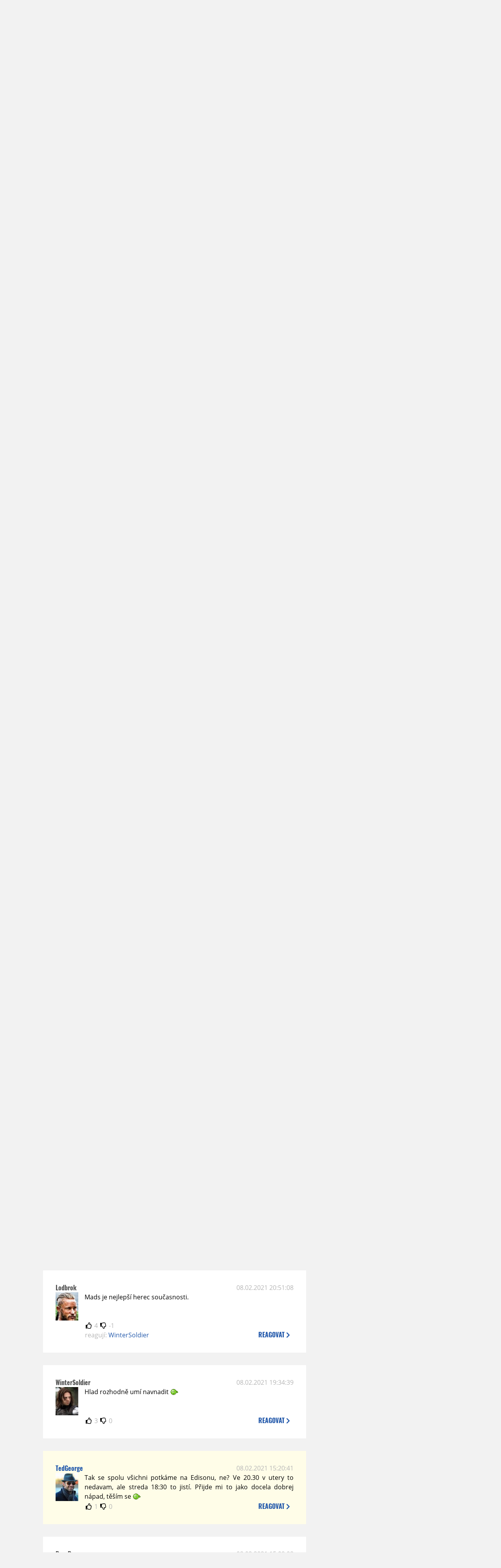

--- FILE ---
content_type: text/html; charset=UTF-8
request_url: https://www.moviezone.cz/clanek/41606-rytiri-spravedlnosti-recenze/diskuze
body_size: 11973
content:
<!DOCTYPE html>
<html lang="cs">
	<head>
		<meta charset="utf-8" />
		<meta name="viewport" id="viewport" content="user-scalable=yes, width=device-width">
		<title>Recenze: Rytíři spravedlnosti: Recenze | Diskuze | MovieZone.cz</title>
		<meta property="og:title" content="Recenze: Rytíři spravedlnosti: Recenze | Diskuze | MovieZone.cz" />
				<meta property="og:type" content="article" />
		<meta property="og:site_name" content="Moviezone.cz" />
		<meta property="og:url" content="https://www.moviezone.cz/clanek/41606-rytiri-spravedlnosti-recenze/diskuze/" />
		<meta property="og:description" content="Moviezone přináší filmové novinky, recenze filmů, trailery, teasery a další informace ze světa filmů a seriálů." />
		<meta name="description" content="Moviezone přináší filmové novinky, recenze filmů, trailery, teasery a další informace ze světa filmů a seriálů." />
		<meta name="keywords" content="moviezone, trailery, recenze filmu, filmové novinky, dvd filmy, teaser"/>
		<meta name="robots" content="all, follow" />
		<meta name="copyright" content="moviezone.cz" />
		<link rel="shortcut icon" href="https://www.moviezone.cz/favicon.ico" />
		<meta name="author" content="redakce; e-mail: redakce@moviezone.cz" />
		<meta name="google-site-verification" content="fu1XkWgEmRnZ2Ft8fBqLSzxKapsj84ZMu1GLdm6mXvY" />
				<meta property="fb:app_id" content="200197346665098" />
		<script type="text/javascript">	var USER_SUBSCRIBER = false; var MAIN_DOMAIN = '.moviezone.cz'; var MOBILE = false; var IOS = false; var AD_SEZNAM_MODE = false;</script>
					<script type="text/javascript" src="https://www.google.com/recaptcha/api.js" ></script>
					<script type="text/javascript" src="https://s0.2mdn.net/instream/html5/ima3.js" ></script>
					<script type="text/javascript" src="https://d.seznam.cz/recass/js/sznrecommend-measure.min.js" data-webid="28"></script>
					<script type="text/javascript" src="/js/all.js?t=1761391894" ></script>
				
					<link rel="stylesheet" href="/css/allLight.css?t=1729635680" type="text/css" />
				<style>#ssp-zone-87488-branding {	position: fixed;	left: 50%;	transform: translateX(-50%);	margin: 0 auto;	}	#ssp-zone-87488-branding.adFull {	width: 2000px;	height: 1400px;	}	#ssp-zone-87488-branding.adFull~#mainContainer {	position: relative;	top: 226px;	}	#ssp-zone-87488-branding.adFull~#mainContainer .overHeader {	width: 1060px;	}	#ssp-zone-87488-branding.adFull~#mainContainer .mFooter {	width: 1060px;	margin: 0 auto;	}</style>			</head>
	<body>
					<form class="cookies jsCookieDiag" data-handler="cookie">
				<div>
					Užíváním této stránky souhlasíte s <b><a href="/vseobecne-podminky">všeobecnými podmínkami</a></b>.<br/> Tato stránka používá <b>cookies</b>.
					<button type="submit" class="jsCookieConfirm">rozumím</button>
				</div>
			</form>
				<div id="fb-root"></div>
		<script>
			(function (d, s, id) {
				var js, fjs = d.getElementsByTagName(s)[0];
				if (d.getElementById(id))
					return;
				js = d.createElement(s);
				js.id = id;
				js.src = "//connect.facebook.net/cs_CZ/sdk.js#xfbml=1&version=v2.8&appId=200197346665098";
				fjs.parentNode.insertBefore(js, fjs);
			}(document, 'script', 'facebook-jssdk'));
		</script>
			<div class="leaderboardAdBlock">
				<div>
											<div><center><div style="overflow: hidden; width:970px;"><div id="ssp-zone-87488" style="width:970px;"></div><div></center></div>									</div>
			</div>
			<div id="mainContainer" class="remodal-bg">
				<div class="overHeader"><div class="header"><div class="hamburgerMenu" data-tab-control-group="header" data-tab-toggle="1" data-tab-id="11"><i class="fa fa-bars"></i></div><div class="logo"><a href="https://www.moviezone.cz/"></a></div><form class="search" method="get" action="https://www.moviezone.cz/"><input class="jsHeadersearchinput" type="text" class="input-group" name="hledej" placeholder="Hledat..." ><button type="submit"><i class="fa fa-search" aria-hidden="true"></i></button></form><div class="userHeader"><a data-remodal-target="login" href="#">PŘIHLÁSIT</a><span class="gray hide-sm">&nbsp;|&nbsp;</span><br class="show-inline-sm" /><a data-remodal-target="register" href="#">REGISTROVAT</a></div></div><ul class="menu menu-primary"><li class="jsSubmenuSelector selected"	data-jsSubmenuSelector_id="0"	><a href="https://www.moviezone.cz/"><span class="fa fa-home fa-lg" aria-hidden="true"></span></a></li><li class="jsSubmenuSelector "	data-jsSubmenuSelector_id="1"	><a href="https://www.moviezone.cz/novinky">AKTUALITY</a></li><li class="jsSubmenuSelector "	data-jsSubmenuSelector_id="2"	><a href="https://www.moviezone.cz/recenze">RECENZE</a></li><li class="jsSubmenuSelector "	data-jsSubmenuSelector_id="3"	><a href="https://www.moviezone.cz/trailery">TRAILERY</a></li><li class="jsSubmenuSelector "	data-jsSubmenuSelector_id="4"	><a href="https://www.moviezone.cz/galerie">MULTIMEDIA</a></li><li class="jsSubmenuSelector "	data-jsSubmenuSelector_id="5"	><a href="https://www.moviezone.cz/blu-ray">DVD/BD</a></li><li class="jsSubmenuSelector "	data-jsSubmenuSelector_id="6"	><a href="https://www.moviezone.cz/redakce">O MOVIEZONE</a></li></ul><ul class="menu-responsive" data-tab-content-group="header" data-tab-id="11"><li><form class="search" method="get" action="https://www.moviezone.cz/"><input class="jsHeadersearchinput" type="text" class="input-group" name="hledej" placeholder="Hledat..." ><button type="submit"><i class="fa fa-search" aria-hidden="true"></i></button></form></li><li class="jsSubmenuResponsiveSelector "	data-jsSubmenuResponsiveSelector_id="1"><div>AKTUALITY<i class="fa fa-fw fa-chevron-right"></i></div><ul class="jsResponsiveSubmenu " data-jsResponsiveSubmenu_id="1"><li class=""><a href="https://www.moviezone.cz/novinky">NOVINKY</a></li><li class=""><a href="https://www.moviezone.cz/temata">TÉMATA</a></li><li class=""><a href="https://www.moviezone.cz/na-obzoru">NA OBZORU</a></li></ul></li><li class="jsSubmenuResponsiveSelector "	data-jsSubmenuResponsiveSelector_id="2"><div>RECENZE<i class="fa fa-fw fa-chevron-right"></i></div><ul class="jsResponsiveSubmenu " data-jsResponsiveSubmenu_id="2"><li class=""><a href="https://www.moviezone.cz/recenze">AKTUÁLNÍ RECENZE</a></li><li class=""><a href="https://www.moviezone.cz/vyhled_premier/ceske_kinopremiery/2026/01/">KINOVÝHLED</a></li><li class=""><a href="https://www.moviezone.cz/vim">VIM</a></li></ul></li><li class="jsSubmenuResponsiveSelector "	data-jsSubmenuResponsiveSelector_id="3"><div>TRAILERY<i class="fa fa-fw fa-chevron-right"></i></div><ul class="jsResponsiveSubmenu " data-jsResponsiveSubmenu_id="3"><li class=""><a href="https://www.moviezone.cz/trailery">TRAILERY</a></li><li class=""><a href="https://www.moviezone.cz/oldies">OLDIES</a></li></ul></li><li class="jsSubmenuResponsiveSelector "	data-jsSubmenuResponsiveSelector_id="4"><div>MULTIMEDIA<i class="fa fa-fw fa-chevron-right"></i></div><ul class="jsResponsiveSubmenu " data-jsResponsiveSubmenu_id="4"><li class=""><a href="https://www.moviezone.cz/galerie">GALERIE</a></li><li class=""><a href="https://www.moviezone.cz/video">VIDEO</a></li><li class=""><a href="https://www.moviezone.cz/mz-live">MZ LIVE!</a></li></ul></li><li class="jsSubmenuResponsiveSelector "	data-jsSubmenuResponsiveSelector_id="5"><div>DVD/BD<i class="fa fa-fw fa-chevron-right"></i></div><ul class="jsResponsiveSubmenu " data-jsResponsiveSubmenu_id="5"><li class=""><a href="https://www.moviezone.cz/blu-ray">BLU-RAY</a></li><li class=""><a href="https://www.moviezone.cz/dvd">NOVÁ DVD</a></li></ul></li><li class="jsSubmenuResponsiveSelector "	data-jsSubmenuResponsiveSelector_id="6"><div>O MOVIEZONE<i class="fa fa-fw fa-chevron-right"></i></div><ul class="jsResponsiveSubmenu " data-jsResponsiveSubmenu_id="6"><li class=""><a href="https://www.moviezone.cz/redakce">TIRÁŽ</a></li><li class=""><a href="https://www.moviezone.cz/faq">FAQ</a></li><li class=""><a href="https://www.moviezone.cz/statistiky">STATISTIKY</a></li><li class=""><a href="https://www.moviezone.cz/kontakt">KONTAKT</a></li></ul></li></ul></div><ul class="menu menu-secondary jsSubmenu" data-jsSubmenu_id="0" style=""><li><span>&nbsp;</span></li></ul><ul class="menu menu-secondary jsSubmenu" data-jsSubmenu_id="1" style="display:none"><li class=""><a href="https://www.moviezone.cz/novinky">NOVINKY</a></li><li class=""><a href="https://www.moviezone.cz/temata">TÉMATA</a></li><li class=""><a href="https://www.moviezone.cz/na-obzoru">NA OBZORU</a></li></ul><ul class="menu menu-secondary jsSubmenu" data-jsSubmenu_id="2" style="display:none"><li class=""><a href="https://www.moviezone.cz/recenze">AKTUÁLNÍ RECENZE</a></li><li class=""><a href="https://www.moviezone.cz/vyhled_premier/ceske_kinopremiery/2026/01/">KINOVÝHLED</a></li><li class=""><a href="https://www.moviezone.cz/vim">VIM</a></li></ul><ul class="menu menu-secondary jsSubmenu" data-jsSubmenu_id="3" style="display:none"><li class=""><a href="https://www.moviezone.cz/trailery">TRAILERY</a></li><li class=""><a href="https://www.moviezone.cz/oldies">OLDIES</a></li></ul><ul class="menu menu-secondary jsSubmenu" data-jsSubmenu_id="4" style="display:none"><li class=""><a href="https://www.moviezone.cz/galerie">GALERIE</a></li><li class=""><a href="https://www.moviezone.cz/video">VIDEO</a></li><li class=""><a href="https://www.moviezone.cz/mz-live">MZ LIVE!</a></li></ul><ul class="menu menu-secondary jsSubmenu" data-jsSubmenu_id="5" style="display:none"><li class=""><a href="https://www.moviezone.cz/blu-ray">BLU-RAY</a></li><li class=""><a href="https://www.moviezone.cz/dvd">NOVÁ DVD</a></li></ul><ul class="menu menu-secondary jsSubmenu" data-jsSubmenu_id="6" style="display:none"><li class=""><a href="https://www.moviezone.cz/redakce">TIRÁŽ</a></li><li class=""><a href="https://www.moviezone.cz/faq">FAQ</a></li><li class=""><a href="https://www.moviezone.cz/statistiky">STATISTIKY</a></li><li class=""><a href="https://www.moviezone.cz/kontakt">KONTAKT</a></li></ul>
				<div><center></center></div>				<div class="container">
					<h1 class="mainHeader" >
			Diskuze k článku
	
	<b>			<a href="https://film.moviezone.cz/rytiri-spravedlnosti/recenze">
				Rytíři spravedlnosti: Recenze			</a>
			</b></h1>


<div class="page-primary">
	<div class="ttab commentNewFullCounter">
		<span class="trow">
			<span class="tcell commentNewCounter">příspěvky <span class="nowrap">1 - 16</span></span>
			<span class="tcell commentNewPager">
				
			</span>
			<span class="tcell commentNewWrite" data-show=".commentNew;.commentNewHide">
				Napsat <span class="nowrap">příspěvek<i class="fa fa-fw fa-chevron-right"></span></i>
			</span>
		</span>
	</div>
	<div style="display:none;" class="jsCommentNew commentNew schovano">
		<h2 class="jsCommentTitle">váš komentář</h2>
		<form data-handler="discussion">
			<input type="hidden" name="id" value="41606">
			<input type="hidden" name="editId">
			<input type="hidden" name="type" value="1">
			<input type="hidden" name="replyTo">
			<div class="jsReplyToViewer replyToViewer">
				<div class="content">
					<img class="icon" src=""/>
					<div class="text"></div>
				</div>
				<div class="clearfix"></div>
				<div class="cancel" data-cancel-reply>
					zrušit <i class="fa fa-times"></i>
				</div>
				<div class="clearfix"></div>
			</div>
			<input name="title" placeholder="Nadpis komentáře"><br/>
			<textarea name="comment" class="wysibbeditor"></textarea><br/>
			<span class="commentNewHide jsCommentHide"><i class="fa fa-fw fa-close"></i>zrušit</span>
			<button type="submit" >odeslat<i class="fa fa-fw fa-chevron-right"></i></button>
		</form>
	</div>
	
		

					<div id="comment_783563"
				 class="comment 				 				 ">

				<div class="user">
					<h3>
						<a style="white-space: nowrap;" class="userOffline" href="https://profil.moviezone.cz/HAL">
							HAL						</a>
					</h3>
					<a href="https://profil.moviezone.cz/HAL" style="position:relative">
						<img src="/design/placeholder.png" data-src="https://www.moviezone.cz/obr/dXNlckNvbW1lbnQvMjY3NTA2" alt="HAL"/>
											</a>
				</div>
				<div class="content">
					<div class="date"><a target="_blank" href="/komentar/783563">16.03.2021 02:04:25</a>
						</div>
					<div class="hlpr">
						
												<div class="text">Hodně velká pecka. Dánové se překonávají, Rytíři jsou jeden z nejlepších filmů co u nich kdy vznikl. <br />
Podle traileru jsem čekal spíš jednoduchou černou komedii ala Boj sněžného pluhu s mafií (nebo Cold Pursuit s Neesonem) - a té hromady veselých absurdit s bizarními charaktery jsem se tu mezi efektním zabíjením hromady gangsterů opravdu dočkal - ale zároveň s tím tu hodně seriozně rozebírají zpracovávání životních traumat a vyrovnání se s nimi, smíření se s tragickou realitou života po ztrátě... a dohromady to překvapivě dokonale funguje. <br />
Právě skrze pošahanost ostatních charakterů a jejich počínání se noří do hloubky na první pohled ledově chladného badass Mikkelsena, aby se sám před sebou dokázal odhalit jako nejzlomenější postava ze všech. A tím dokáže film dost drtivě zapůsobit.<br />
9/10</div>
						<div style="display: none">
							<div class="jsEditId">783563</div>
							<div class="jsEditComment">Hodně velká pecka. Dánové se překonávají, Rytíři jsou jeden z nejlepších filmů co u nich kdy vznikl. 
Podle traileru jsem čekal spíš jednoduchou černou komedii ala Boj sněžného pluhu s mafií (nebo Cold Pursuit s Neesonem) - a té hromady veselých absurdit s bizarními charaktery jsem se tu mezi efektním zabíjením hromady gangsterů opravdu dočkal - ale zároveň s tím tu hodně seriozně rozebírají zpracovávání životních traumat a vyrovnání se s nimi, smíření se s tragickou realitou života po ztrátě... a dohromady to překvapivě dokonale funguje. 
Právě skrze pošahanost ostatních charakterů a jejich počínání se noří do hloubky na první pohled ledově chladného badass Mikkelsena, aby se sám před sebou dokázal odhalit jako nejzlomenější postava ze všech. A tím dokáže film dost drtivě zapůsobit.
9/10</div>
							<div class="jsEditTitle"></div>
							<div class="jsEditReplyTo"></div>
						</div>
					</div>

					<table>
						<tr>
							<td>
								<form data-handler="votecom" data-voter="783563" class="thumbs">
									<input type="hidden" name="id" value="783563"/>
									<input type="hidden" name="vote"/>
									<i class="fa-fw far fa-thumbs-up" data-vote="1"/></i>
									<span data-thumbsUp>2</span>
									<i class="fa-fw far fa-thumbs-down" data-vote="-1"/></i>
									<span data-thumbsDown>0</span>
																</div>

								</form>
															</td><td>
								<div class="react" data-comment-reply="783563" data-show=".commentNew;.commentNewHide">
									reagovat <i class="fa fa-chevron-right"></i>
								</div>
							</td>
						</tr>
					</table>

					<div class="comment-control-area">
																													</div>
				</div>
			</div>
					<div id="comment_783304"
				 class="comment 				 admin				 ">

				<div class="user">
					<h3>
						<a style="white-space: nowrap;" class="userOnline" href="https://profil.moviezone.cz/TedGeorge">
							TedGeorge						</a>
					</h3>
					<a href="https://profil.moviezone.cz/TedGeorge" style="position:relative">
						<img src="/design/placeholder.png" data-src="https://www.moviezone.cz/obr/dXNlckNvbW1lbnQvMjcwOTM2" alt="TedGeorge"/>
											</a>
				</div>
				<div class="content">
					<div class="date"><a target="_blank" href="/komentar/783304">13.03.2021 21:11:04</a>
						</div>
					<div class="hlpr">
						
												<div class="text">Od 25.3 je to zpatky na Edison Filmhubu, Rytiri si vase kacky zaslouzi :)</div>
						<div style="display: none">
							<div class="jsEditId">783304</div>
							<div class="jsEditComment">Od 25.3 je to zpatky na Edison Filmhubu, Rytiri si vase kacky zaslouzi :)</div>
							<div class="jsEditTitle"></div>
							<div class="jsEditReplyTo"></div>
						</div>
					</div>

					<table>
						<tr>
							<td>
								<form data-handler="votecom" data-voter="783304" class="thumbs">
									<input type="hidden" name="id" value="783304"/>
									<input type="hidden" name="vote"/>
									<i class="fa-fw far fa-thumbs-up" data-vote="1"/></i>
									<span data-thumbsUp>2</span>
									<i class="fa-fw far fa-thumbs-down" data-vote="-1"/></i>
									<span data-thumbsDown>0</span>
																</div>

								</form>
															</td><td>
								<div class="react" data-comment-reply="783304" data-show=".commentNew;.commentNewHide">
									reagovat <i class="fa fa-chevron-right"></i>
								</div>
							</td>
						</tr>
					</table>

					<div class="comment-control-area">
																													</div>
				</div>
			</div>
					<div id="comment_783223"
				 class="comment ban				 				 ">

				<div class="user">
					<h3>
						<a style="white-space: nowrap;" class="userOffline" href="https://profil.moviezone.cz/AndyKaufman">
							AndyKaufman						</a>
					</h3>
					<a href="https://profil.moviezone.cz/AndyKaufman" style="position:relative">
						<img src="/design/placeholder.png" data-src="https://www.moviezone.cz/obr/dXNlckNvbW1lbnQvMjk0OTk2" alt="AndyKaufman"/>
											</a>
				</div>
				<div class="content">
					<div class="date"><a target="_blank" href="/komentar/783223">13.03.2021 11:20:01</a>
						</div>
					<div class="hlpr">
						
												<div class="text">Prozatím film roku! Krásně kompaktní a zábavný slepenec několika žánrů. Jenom doporučuji dávat na začátku pozor, musel jsem si to v půlce přetáčet. Mikkelsen fantastický, moc bych si přál, aby v téhle poloze dostal áčkový akční film. A klidně bych si dokázal představit sequel, kde loví Mikkelsen s partou mentálů šmejdy a zločince 10/10</div>
						<div style="display: none">
							<div class="jsEditId">783223</div>
							<div class="jsEditComment">Prozatím film roku! Krásně kompaktní a zábavný slepenec několika žánrů. Jenom doporučuji dávat na začátku pozor, musel jsem si to v půlce přetáčet. Mikkelsen fantastický, moc bych si přál, aby v téhle poloze dostal áčkový akční film. A klidně bych si dokázal představit sequel, kde loví Mikkelsen s partou mentálů šmejdy a zločince 10/10</div>
							<div class="jsEditTitle"></div>
							<div class="jsEditReplyTo"></div>
						</div>
					</div>

					<table>
						<tr>
							<td>
								<form data-handler="votecom" data-voter="783223" class="thumbs">
									<input type="hidden" name="id" value="783223"/>
									<input type="hidden" name="vote"/>
									<i class="fa-fw far fa-thumbs-up" data-vote="1"/></i>
									<span data-thumbsUp>2</span>
									<i class="fa-fw far fa-thumbs-down" data-vote="-1"/></i>
									<span data-thumbsDown>0</span>
																</div>

								</form>
															</td><td>
								<div class="react" data-comment-reply="783223" data-show=".commentNew;.commentNewHide">
									reagovat <i class="fa fa-chevron-right"></i>
								</div>
							</td>
						</tr>
					</table>

					<div class="comment-control-area">
																													</div>
				</div>
			</div>
					<div id="comment_780081"
				 class="comment 				 				 ">

				<div class="user">
					<h3>
						<a style="white-space: nowrap;" class="userOffline" href="https://profil.moviezone.cz/Spazz">
							Spazz						</a>
					</h3>
					<a href="https://profil.moviezone.cz/Spazz" style="position:relative">
						<img src="/design/placeholder.png" data-src="https://www.moviezone.cz/obr/dXNlckNvbW1lbnQvMjUwNTUz" alt="Spazz"/>
											</a>
				</div>
				<div class="content">
					<div class="date"><a target="_blank" href="/komentar/780081">10.02.2021 20:22:36</a>
						</div>
					<div class="hlpr">
						
												<div class="text">ntpč to byl nářez...</div>
						<div style="display: none">
							<div class="jsEditId">780081</div>
							<div class="jsEditComment">ntpč to byl nářez...</div>
							<div class="jsEditTitle"></div>
							<div class="jsEditReplyTo"></div>
						</div>
					</div>

					<table>
						<tr>
							<td>
								<form data-handler="votecom" data-voter="780081" class="thumbs">
									<input type="hidden" name="id" value="780081"/>
									<input type="hidden" name="vote"/>
									<i class="fa-fw far fa-thumbs-up" data-vote="1"/></i>
									<span data-thumbsUp>3</span>
									<i class="fa-fw far fa-thumbs-down" data-vote="-1"/></i>
									<span data-thumbsDown>0</span>
																</div>

								</form>
															</td><td>
								<div class="react" data-comment-reply="780081" data-show=".commentNew;.commentNewHide">
									reagovat <i class="fa fa-chevron-right"></i>
								</div>
							</td>
						</tr>
					</table>

					<div class="comment-control-area">
																													</div>
				</div>
			</div>
					<div id="comment_780080"
				 class="comment 				 admin				 ">

				<div class="user">
					<h3>
						<a style="white-space: nowrap;" class="userOnline" href="https://profil.moviezone.cz/TedGeorge">
							TedGeorge						</a>
					</h3>
					<a href="https://profil.moviezone.cz/TedGeorge" style="position:relative">
						<img src="/design/placeholder.png" data-src="https://www.moviezone.cz/obr/dXNlckNvbW1lbnQvMjcwOTM2" alt="TedGeorge"/>
											</a>
				</div>
				<div class="content">
					<div class="date"><a target="_blank" href="/komentar/780080">10.02.2021 20:12:51</a>
						</div>
					<div class="hlpr">
						
												<div class="text">ntpč to byl nářez... Všichni povinně, správní lidé to budou mít v topce roku. Je to lepší, než si myslíte a musíte to vidět.</div>
						<div style="display: none">
							<div class="jsEditId">780080</div>
							<div class="jsEditComment">ntpč to byl nářez... Všichni povinně, správní lidé to budou mít v topce roku. Je to lepší, než si myslíte a musíte to vidět.</div>
							<div class="jsEditTitle"></div>
							<div class="jsEditReplyTo"></div>
						</div>
					</div>

					<table>
						<tr>
							<td>
								<form data-handler="votecom" data-voter="780080" class="thumbs">
									<input type="hidden" name="id" value="780080"/>
									<input type="hidden" name="vote"/>
									<i class="fa-fw far fa-thumbs-up" data-vote="1"/></i>
									<span data-thumbsUp>4</span>
									<i class="fa-fw far fa-thumbs-down" data-vote="-1"/></i>
									<span data-thumbsDown>0</span>
																</div>

								</form>
															</td><td>
								<div class="react" data-comment-reply="780080" data-show=".commentNew;.commentNewHide">
									reagovat <i class="fa fa-chevron-right"></i>
								</div>
							</td>
						</tr>
					</table>

					<div class="comment-control-area">
																													</div>
				</div>
			</div>
					<div id="comment_780011"
				 class="comment 				 				 ">

				<div class="user">
					<h3>
						<a style="white-space: nowrap;" class="userOffline" href="https://profil.moviezone.cz/togusa-san">
							togusa-san						</a>
					</h3>
					<a href="https://profil.moviezone.cz/togusa-san" style="position:relative">
						<img src="/design/placeholder.png" data-src="https://www.moviezone.cz/obr/dXNlckNvbW1lbnQvMTA3NzY4" alt="togusa-san"/>
											</a>
				</div>
				<div class="content">
					<div class="date"><a target="_blank" href="/komentar/780011">09.02.2021 22:45:29</a>
						</div>
					<div class="hlpr">
						
												<div class="text">Hlade, mange tak! Takhle jsem se dlouho nenasmál. Navíc z toho bylo díky FILMHUBU super virtual cinema rande <img class="smiley" src="/design/smileys/9.gif" alt=":+" /></div>
						<div style="display: none">
							<div class="jsEditId">780011</div>
							<div class="jsEditComment">Hlade, mange tak! Takhle jsem se dlouho nenasmál. Navíc z toho bylo díky FILMHUBU super virtual cinema rande *:+*</div>
							<div class="jsEditTitle"></div>
							<div class="jsEditReplyTo"></div>
						</div>
					</div>

					<table>
						<tr>
							<td>
								<form data-handler="votecom" data-voter="780011" class="thumbs">
									<input type="hidden" name="id" value="780011"/>
									<input type="hidden" name="vote"/>
									<i class="fa-fw far fa-thumbs-up" data-vote="1"/></i>
									<span data-thumbsUp>1</span>
									<i class="fa-fw far fa-thumbs-down" data-vote="-1"/></i>
									<span data-thumbsDown>0</span>
																</div>

								</form>
															</td><td>
								<div class="react" data-comment-reply="780011" data-show=".commentNew;.commentNewHide">
									reagovat <i class="fa fa-chevron-right"></i>
								</div>
							</td>
						</tr>
					</table>

					<div class="comment-control-area">
																													</div>
				</div>
			</div>
					<div id="comment_780010"
				 class="comment 				 				 ">

				<div class="user">
					<h3>
						<a style="white-space: nowrap;" class="userOffline" href="https://profil.moviezone.cz/PeterBlack">
							PeterBlack						</a>
					</h3>
					<a href="https://profil.moviezone.cz/PeterBlack" style="position:relative">
						<img src="/design/placeholder.png" data-src="https://www.moviezone.cz/obr/dXNlckNvbW1lbnQvMA" alt="PeterBlack"/>
											</a>
				</div>
				<div class="content">
					<div class="date"><a target="_blank" href="/komentar/780010">09.02.2021 22:42:57</a>
						</div>
					<div class="hlpr">
													<div class="parents">
								<span class="silent">reaguje na:</span>
								<a href="#comment_779974">Epochva</a>							</div>
						
												<div class="text">koukal jsem taky na skandi, pouzivaji interne vimeo takze se streamovanim neni zadny problem</div>
						<div style="display: none">
							<div class="jsEditId">780010</div>
							<div class="jsEditComment">koukal jsem taky na skandi, pouzivaji interne vimeo takze se streamovanim neni zadny problem</div>
							<div class="jsEditTitle"></div>
							<div class="jsEditReplyTo">779974</div>
						</div>
					</div>

					<table>
						<tr>
							<td>
								<form data-handler="votecom" data-voter="780010" class="thumbs">
									<input type="hidden" name="id" value="780010"/>
									<input type="hidden" name="vote"/>
									<i class="fa-fw far fa-thumbs-up" data-vote="1"/></i>
									<span data-thumbsUp>1</span>
									<i class="fa-fw far fa-thumbs-down" data-vote="-1"/></i>
									<span data-thumbsDown>0</span>
																</div>

								</form>
															</td><td>
								<div class="react" data-comment-reply="780010" data-show=".commentNew;.commentNewHide">
									reagovat <i class="fa fa-chevron-right"></i>
								</div>
							</td>
						</tr>
					</table>

					<div class="comment-control-area">
																													</div>
				</div>
			</div>
					<div id="comment_779979"
				 class="comment 				 admin				 ">

				<div class="user">
					<h3>
						<a style="white-space: nowrap;" class="userOffline" href="https://profil.moviezone.cz/Mr.+Hlad">
							Mr. Hlad						</a>
					</h3>
					<a href="https://profil.moviezone.cz/Mr.+Hlad" style="position:relative">
						<img src="/design/placeholder.png" data-src="https://www.moviezone.cz/obr/dXNlckNvbW1lbnQvMjA0MzY5" alt="Mr. Hlad"/>
											</a>
				</div>
				<div class="content">
					<div class="date"><a target="_blank" href="/komentar/779979">09.02.2021 15:02:43</a>
						</div>
					<div class="hlpr">
													<div class="parents">
								<span class="silent">reaguje na:</span>
								<a href="#comment_779974">Epochva</a>							</div>
						
												<div class="text">Já na to koukal taky u nich během Scandi. A vůbec si nepamatuju, jak to probíhalo :) Jen že to nebyl žádnej problém a všechno jelo krásně (žádný sekání nebo tak)</div>
						<div style="display: none">
							<div class="jsEditId">779979</div>
							<div class="jsEditComment">Já na to koukal taky u nich během Scandi. A vůbec si nepamatuju, jak to probíhalo :) Jen že to nebyl žádnej problém a všechno jelo krásně (žádný sekání nebo tak)</div>
							<div class="jsEditTitle"></div>
							<div class="jsEditReplyTo">779974</div>
						</div>
					</div>

					<table>
						<tr>
							<td>
								<form data-handler="votecom" data-voter="779979" class="thumbs">
									<input type="hidden" name="id" value="779979"/>
									<input type="hidden" name="vote"/>
									<i class="fa-fw far fa-thumbs-up" data-vote="1"/></i>
									<span data-thumbsUp>2</span>
									<i class="fa-fw far fa-thumbs-down" data-vote="-1"/></i>
									<span data-thumbsDown>0</span>
																</div>

								</form>
															</td><td>
								<div class="react" data-comment-reply="779979" data-show=".commentNew;.commentNewHide">
									reagovat <i class="fa fa-chevron-right"></i>
								</div>
							</td>
						</tr>
					</table>

					<div class="comment-control-area">
																													</div>
				</div>
			</div>
					<div id="comment_779974"
				 class="comment 				 				 ">

				<div class="user">
					<h3>
						<a style="white-space: nowrap;" class="userOffline" href="https://profil.moviezone.cz/Epochva">
							Epochva						</a>
					</h3>
					<a href="https://profil.moviezone.cz/Epochva" style="position:relative">
						<img src="/design/placeholder.png" data-src="https://www.moviezone.cz/obr/dXNlckNvbW1lbnQvMjM1OTE0" alt="Epochva"/>
											</a>
				</div>
				<div class="content">
					<div class="date"><a target="_blank" href="/komentar/779974">09.02.2021 14:05:33</a>
						</div>
					<div class="hlpr">
						
												<div class="text">Mohl by někdo uvést zkušenosti s tou službou Edison, nebo co to je? Rád bych ten film viděl...</div>
						<div style="display: none">
							<div class="jsEditId">779974</div>
							<div class="jsEditComment">Mohl by někdo uvést zkušenosti s tou službou Edison, nebo co to je? Rád bych ten film viděl...</div>
							<div class="jsEditTitle"></div>
							<div class="jsEditReplyTo"></div>
						</div>
					</div>

					<table>
						<tr>
							<td>
								<form data-handler="votecom" data-voter="779974" class="thumbs">
									<input type="hidden" name="id" value="779974"/>
									<input type="hidden" name="vote"/>
									<i class="fa-fw far fa-thumbs-up" data-vote="1"/></i>
									<span data-thumbsUp>2</span>
									<i class="fa-fw far fa-thumbs-down" data-vote="-1"/></i>
									<span data-thumbsDown>0</span>
																</div>

								</form>
								
									<div class="childs">
										<span class="silent">reagují:</span>
										<a href="#comment_780010">PeterBlack</a>, <a href="#comment_779979">Mr. Hlad</a>									</div>
															</td><td>
								<div class="react" data-comment-reply="779974" data-show=".commentNew;.commentNewHide">
									reagovat <i class="fa fa-chevron-right"></i>
								</div>
							</td>
						</tr>
					</table>

					<div class="comment-control-area">
																													</div>
				</div>
			</div>
					<div id="comment_779924"
				 class="comment ban				 				 ">

				<div class="user">
					<h3>
						<a style="white-space: nowrap;" class="userOffline" href="https://profil.moviezone.cz/RainMakeR">
							RainMakeR						</a>
					</h3>
					<a href="https://profil.moviezone.cz/RainMakeR" style="position:relative">
						<img src="/design/placeholder.png" data-src="https://www.moviezone.cz/obr/dXNlckNvbW1lbnQvMjc1NDE1" alt="RainMakeR"/>
											</a>
				</div>
				<div class="content">
					<div class="date"><a target="_blank" href="/komentar/779924">08.02.2021 21:39:19</a>
						</div>
					<div class="hlpr">
						
												<div class="text">sakra ja už doufal že to někdo vypustil na VOD a bude to na <span class="jsspoiler spoiler">torrentech <br />
</span>﻿trailer byl boží a fakt se na tohle těším. jestli to bude na jaře v kinech a kina budou fungovat normálně tak na to zajdu</div>
						<div style="display: none">
							<div class="jsEditId">779924</div>
							<div class="jsEditComment">sakra ja už doufal že to někdo vypustil na VOD a bude to na [spoiler]torrentech 
[/spoiler]﻿trailer byl boží a fakt se na tohle těším. jestli to bude na jaře v kinech a kina budou fungovat normálně tak na to zajdu</div>
							<div class="jsEditTitle"></div>
							<div class="jsEditReplyTo"></div>
						</div>
					</div>

					<table>
						<tr>
							<td>
								<form data-handler="votecom" data-voter="779924" class="thumbs">
									<input type="hidden" name="id" value="779924"/>
									<input type="hidden" name="vote"/>
									<i class="fa-fw far fa-thumbs-up" data-vote="1"/></i>
									<span data-thumbsUp>2</span>
									<i class="fa-fw far fa-thumbs-down" data-vote="-1"/></i>
									<span data-thumbsDown>-1</span>
																</div>

								</form>
															</td><td>
								<div class="react" data-comment-reply="779924" data-show=".commentNew;.commentNewHide">
									reagovat <i class="fa fa-chevron-right"></i>
								</div>
							</td>
						</tr>
					</table>

					<div class="comment-control-area">
																													</div>
				</div>
			</div>
					<div id="comment_779920"
				 class="comment 				 				 ">

				<div class="user">
					<h3>
						<a style="white-space: nowrap;" class="userOffline" href="https://profil.moviezone.cz/Godlike">
							Godlike						</a>
					</h3>
					<a href="https://profil.moviezone.cz/Godlike" style="position:relative">
						<img src="/design/placeholder.png" data-src="https://www.moviezone.cz/obr/dXNlckNvbW1lbnQvMjc5NTQy" alt="Godlike"/>
											</a>
				</div>
				<div class="content">
					<div class="date"><a target="_blank" href="/komentar/779920">08.02.2021 21:18:28</a>
						</div>
					<div class="hlpr">
													<div class="parents">
								<span class="silent">reaguje na:</span>
								<a href="#comment_779918">WinterSoldier</a>							</div>
						
												<div class="text">Braďák je nejlepší herec součastnosti.</div>
						<div style="display: none">
							<div class="jsEditId">779920</div>
							<div class="jsEditComment">Braďák je nejlepší herec součastnosti.</div>
							<div class="jsEditTitle"></div>
							<div class="jsEditReplyTo">779918</div>
						</div>
					</div>

					<table>
						<tr>
							<td>
								<form data-handler="votecom" data-voter="779920" class="thumbs">
									<input type="hidden" name="id" value="779920"/>
									<input type="hidden" name="vote"/>
									<i class="fa-fw far fa-thumbs-up" data-vote="1"/></i>
									<span data-thumbsUp>3</span>
									<i class="fa-fw far fa-thumbs-down" data-vote="-1"/></i>
									<span data-thumbsDown>-1</span>
																</div>

								</form>
															</td><td>
								<div class="react" data-comment-reply="779920" data-show=".commentNew;.commentNewHide">
									reagovat <i class="fa fa-chevron-right"></i>
								</div>
							</td>
						</tr>
					</table>

					<div class="comment-control-area">
																													</div>
				</div>
			</div>
					<div id="comment_779918"
				 class="comment 				 				 ">

				<div class="user">
					<h3>
						<a style="white-space: nowrap;" class="userOffline" href="https://profil.moviezone.cz/WinterSoldier">
							WinterSoldier						</a>
					</h3>
					<a href="https://profil.moviezone.cz/WinterSoldier" style="position:relative">
						<img src="/design/placeholder.png" data-src="https://www.moviezone.cz/obr/dXNlckNvbW1lbnQvMjI0ODk4" alt="WinterSoldier"/>
											</a>
				</div>
				<div class="content">
					<div class="date"><a target="_blank" href="/komentar/779918">08.02.2021 21:02:25</a>
						</div>
					<div class="hlpr">
													<div class="parents">
								<span class="silent">reaguje na:</span>
								<a href="#comment_779917">Lodbrok</a>							</div>
						
												<div class="text">Leonardo je nejlepší herec součastnosti.</div>
						<div style="display: none">
							<div class="jsEditId">779918</div>
							<div class="jsEditComment">Leonardo je nejlepší herec součastnosti.</div>
							<div class="jsEditTitle"></div>
							<div class="jsEditReplyTo">779917</div>
						</div>
					</div>

					<table>
						<tr>
							<td>
								<form data-handler="votecom" data-voter="779918" class="thumbs">
									<input type="hidden" name="id" value="779918"/>
									<input type="hidden" name="vote"/>
									<i class="fa-fw far fa-thumbs-up" data-vote="1"/></i>
									<span data-thumbsUp>3</span>
									<i class="fa-fw far fa-thumbs-down" data-vote="-1"/></i>
									<span data-thumbsDown>-3</span>
																</div>

								</form>
								
									<div class="childs">
										<span class="silent">reagují:</span>
										<a href="#comment_779920">Godlike</a>									</div>
															</td><td>
								<div class="react" data-comment-reply="779918" data-show=".commentNew;.commentNewHide">
									reagovat <i class="fa fa-chevron-right"></i>
								</div>
							</td>
						</tr>
					</table>

					<div class="comment-control-area">
																													</div>
				</div>
			</div>
					<div id="comment_779917"
				 class="comment 				 				 ">

				<div class="user">
					<h3>
						<a style="white-space: nowrap;" class="userOffline" href="https://profil.moviezone.cz/Lodbrok">
							Lodbrok						</a>
					</h3>
					<a href="https://profil.moviezone.cz/Lodbrok" style="position:relative">
						<img src="/design/placeholder.png" data-src="https://www.moviezone.cz/obr/dXNlckNvbW1lbnQvMjIxMjgw" alt="Lodbrok"/>
											</a>
				</div>
				<div class="content">
					<div class="date"><a target="_blank" href="/komentar/779917">08.02.2021 20:51:08</a>
						</div>
					<div class="hlpr">
						
												<div class="text">Mads je nejlepší herec současnosti.</div>
						<div style="display: none">
							<div class="jsEditId">779917</div>
							<div class="jsEditComment">Mads je nejlepší herec současnosti.</div>
							<div class="jsEditTitle"></div>
							<div class="jsEditReplyTo"></div>
						</div>
					</div>

					<table>
						<tr>
							<td>
								<form data-handler="votecom" data-voter="779917" class="thumbs">
									<input type="hidden" name="id" value="779917"/>
									<input type="hidden" name="vote"/>
									<i class="fa-fw far fa-thumbs-up" data-vote="1"/></i>
									<span data-thumbsUp>4</span>
									<i class="fa-fw far fa-thumbs-down" data-vote="-1"/></i>
									<span data-thumbsDown>-1</span>
																</div>

								</form>
								
									<div class="childs">
										<span class="silent">reagují:</span>
										<a href="#comment_779918">WinterSoldier</a>									</div>
															</td><td>
								<div class="react" data-comment-reply="779917" data-show=".commentNew;.commentNewHide">
									reagovat <i class="fa fa-chevron-right"></i>
								</div>
							</td>
						</tr>
					</table>

					<div class="comment-control-area">
																													</div>
				</div>
			</div>
					<div id="comment_779908"
				 class="comment 				 				 ">

				<div class="user">
					<h3>
						<a style="white-space: nowrap;" class="userOffline" href="https://profil.moviezone.cz/WinterSoldier">
							WinterSoldier						</a>
					</h3>
					<a href="https://profil.moviezone.cz/WinterSoldier" style="position:relative">
						<img src="/design/placeholder.png" data-src="https://www.moviezone.cz/obr/dXNlckNvbW1lbnQvMjI0ODk4" alt="WinterSoldier"/>
											</a>
				</div>
				<div class="content">
					<div class="date"><a target="_blank" href="/komentar/779908">08.02.2021 19:34:39</a>
						</div>
					<div class="hlpr">
						
												<div class="text">Hlad rozhodně umí navnadit <img class="smiley" src="/design/smileys/9.gif" alt=":+" /></div>
						<div style="display: none">
							<div class="jsEditId">779908</div>
							<div class="jsEditComment">Hlad rozhodně umí navnadit *:+*</div>
							<div class="jsEditTitle"></div>
							<div class="jsEditReplyTo"></div>
						</div>
					</div>

					<table>
						<tr>
							<td>
								<form data-handler="votecom" data-voter="779908" class="thumbs">
									<input type="hidden" name="id" value="779908"/>
									<input type="hidden" name="vote"/>
									<i class="fa-fw far fa-thumbs-up" data-vote="1"/></i>
									<span data-thumbsUp>3</span>
									<i class="fa-fw far fa-thumbs-down" data-vote="-1"/></i>
									<span data-thumbsDown>0</span>
																</div>

								</form>
															</td><td>
								<div class="react" data-comment-reply="779908" data-show=".commentNew;.commentNewHide">
									reagovat <i class="fa fa-chevron-right"></i>
								</div>
							</td>
						</tr>
					</table>

					<div class="comment-control-area">
																													</div>
				</div>
			</div>
					<div id="comment_779888"
				 class="comment 				 admin				 ">

				<div class="user">
					<h3>
						<a style="white-space: nowrap;" class="userOnline" href="https://profil.moviezone.cz/TedGeorge">
							TedGeorge						</a>
					</h3>
					<a href="https://profil.moviezone.cz/TedGeorge" style="position:relative">
						<img src="/design/placeholder.png" data-src="https://www.moviezone.cz/obr/dXNlckNvbW1lbnQvMjcwOTM2" alt="TedGeorge"/>
											</a>
				</div>
				<div class="content">
					<div class="date"><a target="_blank" href="/komentar/779888">08.02.2021 15:20:41</a>
						</div>
					<div class="hlpr">
						
												<div class="text">Tak se spolu všichni potkáme na Edisonu, ne? Ve 20.30 v utery to nedavam, ale streda 18:30 to jistí. Přijde mi to jako docela dobrej nápad, těším se <img class="smiley" src="/design/smileys/9.gif" alt=":+" /></div>
						<div style="display: none">
							<div class="jsEditId">779888</div>
							<div class="jsEditComment">Tak se spolu všichni potkáme na Edisonu, ne? Ve 20.30 v utery to nedavam, ale streda 18:30 to jistí. Přijde mi to jako docela dobrej nápad, těším se *:+*</div>
							<div class="jsEditTitle"></div>
							<div class="jsEditReplyTo"></div>
						</div>
					</div>

					<table>
						<tr>
							<td>
								<form data-handler="votecom" data-voter="779888" class="thumbs">
									<input type="hidden" name="id" value="779888"/>
									<input type="hidden" name="vote"/>
									<i class="fa-fw far fa-thumbs-up" data-vote="1"/></i>
									<span data-thumbsUp>1</span>
									<i class="fa-fw far fa-thumbs-down" data-vote="-1"/></i>
									<span data-thumbsDown>0</span>
																</div>

								</form>
															</td><td>
								<div class="react" data-comment-reply="779888" data-show=".commentNew;.commentNewHide">
									reagovat <i class="fa fa-chevron-right"></i>
								</div>
							</td>
						</tr>
					</table>

					<div class="comment-control-area">
																													</div>
				</div>
			</div>
					<div id="comment_779887"
				 class="comment 				 				 ">

				<div class="user">
					<h3>
						<a style="white-space: nowrap;" class="userOffline" href="https://profil.moviezone.cz/Boo-Boo">
							Boo-Boo						</a>
					</h3>
					<a href="https://profil.moviezone.cz/Boo-Boo" style="position:relative">
						<img src="/design/placeholder.png" data-src="https://www.moviezone.cz/obr/dXNlckNvbW1lbnQvMTE1Njk2" alt="Boo-Boo"/>
											</a>
				</div>
				<div class="content">
					<div class="date"><a target="_blank" href="/komentar/779887">08.02.2021 15:09:08</a>
						</div>
					<div class="hlpr">
						
												<div class="text">Konečne viem, kde si to môžem pozrieť, díky, Hlade!!! </div>
						<div style="display: none">
							<div class="jsEditId">779887</div>
							<div class="jsEditComment">Konečne viem, kde si to môžem pozrieť, díky, Hlade!!! </div>
							<div class="jsEditTitle"></div>
							<div class="jsEditReplyTo"></div>
						</div>
					</div>

					<table>
						<tr>
							<td>
								<form data-handler="votecom" data-voter="779887" class="thumbs">
									<input type="hidden" name="id" value="779887"/>
									<input type="hidden" name="vote"/>
									<i class="fa-fw far fa-thumbs-up" data-vote="1"/></i>
									<span data-thumbsUp>3</span>
									<i class="fa-fw far fa-thumbs-down" data-vote="-1"/></i>
									<span data-thumbsDown>-2</span>
																</div>

								</form>
															</td><td>
								<div class="react" data-comment-reply="779887" data-show=".commentNew;.commentNewHide">
									reagovat <i class="fa fa-chevron-right"></i>
								</div>
							</td>
						</tr>
					</table>

					<div class="comment-control-area">
																													</div>
				</div>
			</div>
				
</div>
<div class="page-secondary">
	<div><center><div style="overflow: hidden;"><div id="ssp-zone-87493"></div></div></center></div>	<div class="module discussions"><h2>TOP Diskuze</h2><div class="positioner"><div><div><span><a href="https://www.moviezone.cz/clanek/49355-tema-jeste-delsi-sestrihy-pana-prstenu-neexistuji/diskuze"><i class="far fa-fw fa-comments"></i><span class="commentNumber"> 34</span></a><a href="https://www.moviezone.cz/clanek/49355-tema-jeste-delsi-sestrihy-pana-prstenu-neexistuji"><span class="articleTitle">Téma: Ještě delší sestřihy Pána prstenů neexistují</span></a></span><span><a href="https://www.moviezone.cz/clanek/49375-vikendovy-vyplach-855-o-harrym-potterovi-a-stranger-things/diskuze"><i class="far fa-fw fa-comments"></i><span class="commentNumber"> 30</span></a><a href="https://www.moviezone.cz/clanek/49375-vikendovy-vyplach-855-o-harrym-potterovi-a-stranger-things"><span class="articleTitle">Víkendový výplach #855 o Harrym Potterovi a Stranger Things</span></a></span><span><a href="https://www.moviezone.cz/clanek/49376-horor-28-let-pote-v-kinech-propadnul-pan-prstenu-vabi-divaky-i-ctvrt-stoleti-po-premiere/diskuze"><i class="far fa-fw fa-comments"></i><span class="commentNumber"> 26</span></a><a href="https://www.moviezone.cz/clanek/49376-horor-28-let-pote-v-kinech-propadnul-pan-prstenu-vabi-divaky-i-ctvrt-stoleti-po-premiere"><span class="articleTitle">Horor 28 let poté v kinech propadnul, Pán prstenů vábí diváky i čtvrt století po premiéře</span></a></span><span><a href="https://www.moviezone.cz/clanek/49372-top-15-filmu-kevina-costnera/diskuze"><i class="far fa-fw fa-comments"></i><span class="commentNumber"> 26</span></a><a href="https://www.moviezone.cz/clanek/49372-top-15-filmu-kevina-costnera"><span class="articleTitle">TOP 15 filmů Kevina Costnera</span></a></span><span><a href="https://www.moviezone.cz/clanek/49365-28-let-pote-chram-z-kosti-recenze/diskuze"><i class="far fa-fw fa-comments"></i><span class="commentNumber"> 25</span></a><a href="https://film.moviezone.cz/28-let-pote-chram-z-kosti/recenze"><span class="articleTitle">28 let poté: Chrám z kostí: Recenze</span></a></span><span><a href="https://www.moviezone.cz/clanek/49354-tema-5-filmovych-videoher-ktere-by-mely-dostat-remake/diskuze"><i class="far fa-fw fa-comments"></i><span class="commentNumber"> 24</span></a><a href="https://www.moviezone.cz/clanek/49354-tema-5-filmovych-videoher-ktere-by-mely-dostat-remake"><span class="articleTitle">Téma: 5 filmových videoher, které by měly dostat remake</span></a></span><span><a href="https://www.moviezone.cz/clanek/49356-lee-cronin-mumie-teaser/diskuze"><i class="far fa-fw fa-comments"></i><span class="commentNumber"> 13</span></a><a href="https://film.moviezone.cz/lee-cronin-mumie/trailery"><span class="articleTitle">Lee Cronin: Mumie: Teaser</span></a></span><span><a href="https://www.moviezone.cz/clanek/49357-ve-druhem-batmanovi-si-zahraje-sebastian-stan/diskuze"><i class="far fa-fw fa-comments"></i><span class="commentNumber"> 11</span></a><a href="https://www.moviezone.cz/clanek/49357-ve-druhem-batmanovi-si-zahraje-sebastian-stan"><span class="articleTitle">Ve druhém Batmanovi si zahraje Sebastian Stan</span></a></span><span><a href="https://www.moviezone.cz/clanek/49351-butler-zklamal-amanda-seyfried-a-sydney-sweeney-prohani-miliardove-hity/diskuze"><i class="far fa-fw fa-comments"></i><span class="commentNumber"> 19</span></a><a href="https://www.moviezone.cz/clanek/49351-butler-zklamal-amanda-seyfried-a-sydney-sweeney-prohani-miliardove-hity"><span class="articleTitle">Butler zklamal. Amanda Seyfried a Sydney Sweeney prohání miliardové hity</span></a></span><span><a href="https://www.moviezone.cz/clanek/49381-prvni-dojmy-rana-s-affleckem-a-damonem/diskuze"><i class="far fa-fw fa-comments"></i><span class="commentNumber"> 9</span></a><a href="https://www.moviezone.cz/clanek/49381-prvni-dojmy-rana-s-affleckem-a-damonem"><span class="articleTitle">První dojmy: Rána s Affleckem a Damonem</span></a></span></div></div><div class="fader"></div></div></div>	<div><center><div style="overflow: hidden;"><div id="ssp-zone-87498"></div></div></center></div>	<div class="module messages"><div class="heading">Komentáře</div><div class="positioner"><div><ul class="messages-list"><li><div class="comment"><div class="avatar"><div class="avatar_icon"><a href="https://profil.moviezone.cz/szissou"><img src="/design/placeholder.png" data-src="https://www.moviezone.cz/obr/dXNlci8xMDk0MDM" alt="szissou" style="width:100%;height:100%;" /></a></div></div><div class="content"><a href="https://www.moviezone.cz/clanek/49381-prvni-dojmy-rana-s-affleckem-a-damonem" class="author">První dojmy: Rána s Affleckem a Damonem</a><a class="title" href="https://profil.moviezone.cz/szissou">szissou</a><a href="https://www.moviezone.cz/clanek/49381-prvni-dojmy-rana-s-affleckem-a-damonem/diskuze" class="text">Jo, to jsem si taky ťukal na čelo a pak taky ještě, </a></div></div></li><li><div class="comment"><div class="avatar"><div class="avatar_icon"><a href="https://profil.moviezone.cz/dawko"><img src="/design/placeholder.png" data-src="https://www.moviezone.cz/obr/dXNlci8w" alt="dawko" style="width:100%;height:100%;" /></a></div></div><div class="content"><a href="https://www.moviezone.cz/clanek/49358-mz-live-270-o-28-let-pote-a-citove-hodnote-a-tvzone-live-o-konci-stranger-things" class="author">MZ Live #270 o 28 let poté a Citové hodnotě a TVZone Live o konci Stranger Things</a><a class="title" href="https://profil.moviezone.cz/dawko">dawko</a><a href="https://www.moviezone.cz/clanek/49358-mz-live-270-o-28-let-pote-a-citove-hodnote-a-tvzone-live-o-konci-stranger-things/diskuze" class="text">z pohladu pribehu, ktory film rozprava lepsie o ztrate dietata ako hamnet?</a></div></div></li><li><div class="comment"><div class="avatar"><div class="avatar_icon"><a href="https://profil.moviezone.cz/hellocz"><img src="/design/placeholder.png" data-src="https://www.moviezone.cz/obr/dXNlci8w" alt="hellocz" style="width:100%;height:100%;" /></a></div></div><div class="content"><a href="https://www.moviezone.cz/clanek/49283-nejlepsi-filmy-roku-2025" class="author">Nejlepší filmy roku 2025</a><a class="title" href="https://profil.moviezone.cz/hellocz">hellocz</a><a href="https://www.moviezone.cz/clanek/49283-nejlepsi-filmy-roku-2025/diskuze" class="text">Dobrý rok plný dobrých filmu<br /><br />1. F1: The Movie<br />2. Polepšený: Robbie Williams<br />3. Sny o vlacích<br />4. Život v hajzlu<br />5. Avatar: Oheň a popel<br />6. Code 3<br />7. Jurský svět: Znovuzrození<br />8. Mission: Impossible - Poslední zúčtování<br />9. Smrtonosný let<br />10. Predátor: Nebezpečné území<br /><br />Nevešlo se: Hříšníci, Balerína, Thunderbolts*, Roklina, Nosferatu<br />Nejzábavnější film: Smrtonosný let<br />Nejlepší nové seriály: 1. Urgent, 2. Dexter: Vzkříšení, 3. Daredevil: Znovuzrození<br />Největší zklamání: Totalní rozklad, Zootropolis 2, Na noze 3<br />Nejhorší film: nic úplně hroznýho jsem letos neviděl, slabsi byly - Spinava hra, Nepolapitelny, Dhúm dhám<br />Oblíbený film: Polepšený: Robbie Williams<br />Film, který jsem neviděl a štve mě to: Řád, Kočičí odysea, Boys Go to Jupiter, Dům plný dynamitu, Sorry, Baby<br />Guilty pleasure: Návrat do akce, Seriál: Lovec démonů</a></div></div></li><li><div class="comment"><div class="avatar"><div class="avatar_icon"><a href="https://profil.moviezone.cz/Papricek"><img src="/design/placeholder.png" data-src="https://www.moviezone.cz/obr/dXNlci8yNTYyMzA" alt="Papricek" style="width:100%;height:100%;" /></a></div></div><div class="content"><a href="https://www.moviezone.cz/clanek/49381-prvni-dojmy-rana-s-affleckem-a-damonem" class="author">První dojmy: Rána s Affleckem a Damonem</a><a class="title" href="https://profil.moviezone.cz/Papricek">Papricek</a><a href="https://www.moviezone.cz/clanek/49381-prvni-dojmy-rana-s-affleckem-a-damonem/diskuze" class="text">Carnahan je imho průměrný akční režisér a tohle je průměrnost, kterou hlavně táhnou Damon s Affleckem. Dokud nevylezou z baráku tak je to ještě docela fajn, akční finále je ale béčko na entou.</a></div></div></li><li><div class="comment"><div class="avatar"><div class="avatar_icon"><a href="https://profil.moviezone.cz/X-Mac"><img src="/design/placeholder.png" data-src="https://www.moviezone.cz/obr/dXNlci83ODA2Mg" alt="X-Mac" style="width:100%;height:100%;" /></a></div></div><div class="content"><a href="https://www.moviezone.cz/clanek/49381-prvni-dojmy-rana-s-affleckem-a-damonem" class="author">První dojmy: Rána s Affleckem a Damonem</a><a class="title" href="https://profil.moviezone.cz/X-Mac">X-Mac</a><a href="https://www.moviezone.cz/clanek/49381-prvni-dojmy-rana-s-affleckem-a-damonem/diskuze" class="text">Mě ten film vůbec nesedl. A konec filmu ? Předvídatelný jako chro chro <img class="smiley" src="/design/smileys/10.gif" alt=":-" /></a></div></div></li><li><div class="comment"><div class="avatar"><div class="avatar_icon"><a href="https://profil.moviezone.cz/shv"><img src="/design/placeholder.png" data-src="https://www.moviezone.cz/obr/dXNlci8xNjIyMDk" alt="shv" style="width:100%;height:100%;" /></a></div></div><div class="content"><a href="https://www.moviezone.cz/clanek/49381-prvni-dojmy-rana-s-affleckem-a-damonem" class="author">První dojmy: Rána s Affleckem a Damonem</a><a class="title" href="https://profil.moviezone.cz/shv">shv</a><a href="https://www.moviezone.cz/clanek/49381-prvni-dojmy-rana-s-affleckem-a-damonem/diskuze" class="text">je to tuctové, předvídatelné béčko s kupou dementních momentů..žádný důvod si to někdy dát znova, nebo si na to jen vzpomenout..chvíli tam bylo solidní napětí, to je tak vše.. </a></div></div></li><li><div class="comment"><div class="avatar"><div class="avatar_icon"><a href="https://profil.moviezone.cz/Mack."><img src="/design/placeholder.png" data-src="https://www.moviezone.cz/obr/dXNlci8xODEzODE" alt="Mack." style="width:100%;height:100%;" /></a></div></div><div class="content"><a href="https://www.moviezone.cz/clanek/49381-prvni-dojmy-rana-s-affleckem-a-damonem" class="author">První dojmy: Rána s Affleckem a Damonem</a><a class="title" href="https://profil.moviezone.cz/Mack.">Mack.</a><a href="https://www.moviezone.cz/clanek/49381-prvni-dojmy-rana-s-affleckem-a-damonem/diskuze" class="text">No je to bohužel (a i bohudík) typická netflixarna.  Dalo se na to koukat, ale bylo to hrozně obyčejný a předvídatelný.  Ale včera jsem náhodou navíc zjistil,  že bude Red Notice 2 a to je přátelé pr*ser.</a></div></div></li><li><div class="comment"><div class="avatar"><div class="avatar_icon"><a href="https://profil.moviezone.cz/takemuraa"><img src="/design/placeholder.png" data-src="https://www.moviezone.cz/obr/dXNlci8yNzU5ODI" alt="takemuraa" style="width:100%;height:100%;" /></a></div></div><div class="content"><a href="https://www.moviezone.cz/clanek/49381-prvni-dojmy-rana-s-affleckem-a-damonem" class="author">První dojmy: Rána s Affleckem a Damonem</a><a class="title" href="https://profil.moviezone.cz/takemuraa">takemuraa</a><a href="https://www.moviezone.cz/clanek/49381-prvni-dojmy-rana-s-affleckem-a-damonem/diskuze" class="text">Hlade takže o parník lepší než Vlci s Pittem a Clooneym?</a></div></div></li></ul></div><div class="fader"> </div></div></div>
</div>				</div>
				<div class="clearfix"></div>
				<div><center><div style="overflow: hidden;"><div id="ssp-zone-87508" style="width: 970px"></div></div></center></div><div class="mFooter"><div class="overFooter"><div><div><h2>AKTUALITY</h2><a href="https://www.moviezone.cz/novinky">Novinky</a><a href="https://www.moviezone.cz/temata">Témata</a><a href="https://www.moviezone.cz/na-obzoru">Na obzoru</a></div><div><h2>RECENZE</h2><a href="https://www.moviezone.cz/recenze">Aktuální recenze</a><a href="https://www.moviezone.cz/vyhled_premier/ceske_kinopremiery/2026/01/">Kinovýhled</a><a href="https://www.moviezone.cz/vim">VIM</a></div><div><h2>TRAILERY</h2><a href="https://www.moviezone.cz/trailery">Trailery</a><a href="https://www.moviezone.cz/oldies">Oldies</a></div><div><h2>DVD/BD</h2><a href="https://www.moviezone.cz/blu-ray">Blu-ray</a><a href="https://www.moviezone.cz/dvd">Nová DVD</a></div><div><h2>O MOVIEZONE</h2><a href="https://www.moviezone.cz/redakce">Tiráž</a><a href="https://www.moviezone.cz/faq">FAQ</a><a href="https://www.moviezone.cz/statistiky">Statistiky</a><a href="https://www.moviezone.cz/kontakt">Kontakt</a><a href="https://www.moviezone.cz/vseobecne-podminky">Všeobecné podmínky</a></div></div></div><div class="container"><b class="copyright">&copy; copyright 2000 - 2026. <br/> Všechna práva vyhrazena.</b><div class="hosting">Kontakty: <a href="https://www.moviezone.cz/technicke-problemy/">Technická podpora</a> | <a href="https://www.moviezone.cz/redakce/">Redakce</a></div></div></div>
			</div>
			<div id="unimodal" class="remodal" data-remodal-options="hashTracking: false" data-remodal-id="unimodal">
				<button data-remodal-action="close" class="remodal-close"><i class="fa fa-fw fa-close"></i></button>
				<div id="unimodalContent"></div>
			</div>
		<div class="remodal" data-remodal-options="hashTracking: false" data-remodal-id="register">
			<button data-remodal-action="close" class="remodal-close"><i class="fa fa-fw fa-close"></i></button>
			<h1>Registrace</h1>
			<form class="register-form" data-handler="whoandler">
				<table>
					<tr>
						<td><label for="nick">Přezdívka</label></td>
						<td>
							<input type="hidden" name="register_secret" id="register_secret" value="6e42b6d27b05596e97769f95fa8aa3b5531a11de"/>
							<input type="text" name="register_nick" id="nick" placeholder="Přezdívka">
						</td>
					</tr>
					<tr>
						<td><label for="email">E-mail</label></td>
						<td>
							<input class="jsEmail" type="email" name="register_email" placeholder="email">
						</td>
					</tr>
					<tr>
						<td colspan="2">
							<label><input type="checkbox" name="register_terms" value="on" id="terms"> Přečetl jsem si <a href="/vseobecne-podminky" target="_blank">všeobecné podmínky</a> a souhlasím.</label>
						</td>
					</tr>
					<tr>
						<td colspan="2">
							<div class="g-recaptcha" data-sitekey="6LeTTg0UAAAAAD2KhSyAiHV97XbNn1Y36jgwipKG"></div>
						</td>
					</tr>
					<tr>
						<td colspan="2">
							<button type="submit">Registrovat se <i class="fa fa-fw fa-chevron-right" aria-hidden="true"></i></button>
						</td>
					</tr>
				</table>
			</form>
			<div class="register-info">
				<span>Nemáte svůj účet? Registrací získáte možnosti:</span>
				<ol>
					<li><span>Komentovat a hodnotit filmy a trailery</span></li>
					<li><span>Sestavovat si žebříčky oblíbených filmů a trailerů</span></li>
					<li><span>Soutěžit o filmové i nefilmové ceny</span></li>
					<li><span>Dostat se na exklusivní filmové projekce a předpremiéry</span></li>
				</ol>
			</div>
			<div class="clearfix"></div>
		</div>

		<div class="remodal" data-remodal-options="hashTracking: false" data-remodal-id="lostpass">
			<button data-remodal-action="close" class="remodal-close"><i class="fa fa-fw fa-close"></i></button>
			<h1>Zapomenuté heslo</h1>
			<form class="lostpass-form" data-handler="whoandler">
				<table>
					<tr>
						<td><label for="email">E-mail</label></td>
						<td>
							<input class="jsEmail" type="email" name="lostpass_email" placeholder="email">
						</td>
					</tr>
					<tr>
						<td colspan="2">
							<button type="submit">Zaslat instrukce emailem <i class="fa fa-fw fa-chevron-right" aria-hidden="true"></i></button>
						</td>
					</tr>
				</table>
			</form>
			<div class="lostpass-info">
				Pokud jste zapomněli vaše heslo nebo vám nedorazil registrační e-mail, vyplňte níže e-mailovou adresu, se kterou jste se zaregistrovali.
			</div>
		</div>

		<div class="remodal" data-remodal-options="hashTracking: false" data-remodal-id="login">
			<button data-remodal-action="close" class="remodal-close"><i class="fa fa-fw fa-close"></i></button>

			<h1>Přihlášení</h1>
			<form class="login-form" data-handler="whoandler">
				<table>
					<tr>
						<td><label for="email">E-mail</label></td>
						<td>
							<input class="jsEmail" type="email" name="login_email" placeholder="email">
						</td>
					</tr>
					<tr>
						<td><label for="heslo">Heslo</label></td>
						<td>
							<input type="password" name="login_password" id="heslo" placeholder="heslo">
						</td>
					</tr>
					<tr>
						<td></td>
						<td>
							<a data-remodal-target="lostpass" href="#">Zapomenuté heslo</a>
						</td>
					</tr>
					<tr>
						<td colspan="2">
							<button type="submit">Přihlásit se <i class="fa fa-fw fa-chevron-right" aria-hidden="true"></i></button>
						</td>
					</tr>
				</table>
			</form>
			<div class="login-fb">
				Přihlašte se jedním kliknutím přes facebook:
				<button class="fbButton" onclick="fbLogin();" ><i class="fab fa-fw fa-facebook" aria-hidden="true"></i> Přihlásit se&nbsp;</button>
				<div style="display: none;">
					<form data-handler="fbLogin">
						<input type="text" id="fbLogin_accessToken" name="accessToken" value=""/>
						<button type="submit">cont</button>
					</form>

				</div>
			</div>
			<div class="clearfix"></div>
			<hr>
			<h2>Registrace</h2>
			<div class="login-register-info">
				<span>Nemáte svůj účet? Registrací získate možnosti:</span>
				<ol>
					<li><span>Komentovat a hodnotit filmy a trailery</span></li>
					<li><span>Sestavovat si žebříčky oblíbených filmů a trailerů</span></li>
					<li><span>Vytvářet filmové blogy</span></li>
					<li><span>Soutěžit o filmové i nefilmové ceny</span></li>
					<li><span>Dostat se na exklusivní filmové projekce a předpremiéry</span></li>
				</ol>
			</div>
			<div class="login-register-button">
				<a data-remodal-target="register" href="#">registrovat se<i class="fa fa-fw fa-chevron-right" aria-hidden="true"></i></a>
			</div>
			<div class="clearfix"></div>
		</div>
		<div id="messaging" class="messaging"></div>

		<script src="https://ssp.imedia.cz/static/js/ssp.js"></script><script>var brandedZones = [];	if (window.innerWidth >= 1366) {	document.body.insertAdjacentHTML('afterbegin', '<div id="ssp-zone-87488-branding"></div>');	brandedZones.push({	"zoneId": 87488,	"width": 2000,	"id": "ssp-zone-87488",	"elements": [	{"id": "ssp-zone-87488", "width": 970},	{id: "ssp-zone-87488-branding", width: 2000, height: 1400}	]	});	} else {	brandedZones.push({	"zoneId": 87488,	"width": 970,	"height": 210,	"id": "ssp-zone-87488"	});	}	sssp.config({source: "media"});	sssp.getAds(brandedZones.concat([	{	"zoneId": 87498,	"id": "ssp-zone-87498",	"width": 300,	"height": 600	},{	"zoneId": 87493,	"id": "ssp-zone-87493",	"width": 300,	"height": 300	},{	"zoneId": 87508,	"id": "ssp-zone-87508",	"width": 970,	"height": 310	}	]));</script>
		
	<!-- Toplist.cz -->
	<p style="display:none"><a href="https://www.toplist.cz/"><script language="JavaScript" type="text/javascript">
		<!--
															document.write('<img src="https://toplist.cz/dot.asp?id=170406&amp;http=' + escape(document.referrer) + '&amp;wi=' + escape(window.screen.width) + '&amp;he=' + escape(window.screen.height) + '&amp;cd=' + escape(window.screen.colorDepth) + '&amp;t=' + escape(document.title) + '" width="1" height="1" border=0 alt="TOPlist" />');
		//--></script></a><noscript><img src="https://toplist.cz/dot.asp?id=170406" border="0"
								alt="TOPlist" width="1" height="1" /></noscript></p>
	<!-- Toplist.cz konec -->

	<!-- Google Analytics -->
	<script type="text/javascript">

		var _gaq = _gaq || [];
		_gaq.push(['_setAccount', 'UA-30324194-1']);
		_gaq.push(['_setDomainName', 'moviezone.cz']);
		_gaq.push(['_trackPageview']);

		(function () {
			var ga = document.createElement('script');
			ga.type = 'text/javascript';
			ga.async = true;
			ga.src = ('https:' == document.location.protocol ? 'https://ssl' : 'http://www') + '.google-analytics.com/ga.js';
			var s = document.getElementsByTagName('script')[0];
			s.parentNode.insertBefore(ga, s);
		})();

							</script>
						    <!-- Google Analytics end -->

						    <!-- Gemius kody -->

			
				<!-- (C)2000-2008 Gemius SA - gemiusAudience / moviezone.cz / Recenze -->
				<script type="text/javascript">
					<!--//--><![CDATA[//><!--
									var pp_gemius_identifier = new String('.KgwC3f6i6UtYyUi5MAfqbSnXoyWI8dBvgU02yNHB4T._7');
					//--><!]]>
						</script>

			
			<script type="text/javascript">
				<!--//--><![CDATA[//><!--
						        function gemius_pending(i) {
					window[i] = window[i] || function () {
						var x = window[i + '_pdata'] = window[i + '_pdata'] || [];
						x[x.length] = arguments;
					};
				}
				;
				gemius_pending('gemius_hit');
				gemius_pending('gemius_event');
				gemius_pending('pp_gemius_hit');
				gemius_pending('pp_gemius_event');
				(function (d, t) {
					try {
						var gt = d.createElement(t), s = d.getElementsByTagName(t)[0];
						gt.setAttribute('async', 'async');
						gt.setAttribute('defer', 'defer');
						gt.src = 'https://gacz.hit.gemius.pl/xgemius.js';
						s.parentNode.insertBefore(gt, s);
					} catch (e) {
					}
				})(document, 'script');
				//--><!]]>
						    </script>

						    <!-- Gemius kody end -->
				</body>
</html>

--- FILE ---
content_type: text/html; charset=utf-8
request_url: https://www.google.com/recaptcha/api2/anchor?ar=1&k=6LeTTg0UAAAAAD2KhSyAiHV97XbNn1Y36jgwipKG&co=aHR0cHM6Ly93d3cubW92aWV6b25lLmN6OjQ0Mw..&hl=en&v=PoyoqOPhxBO7pBk68S4YbpHZ&size=normal&anchor-ms=20000&execute-ms=30000&cb=lcxdu98lvp00
body_size: 49475
content:
<!DOCTYPE HTML><html dir="ltr" lang="en"><head><meta http-equiv="Content-Type" content="text/html; charset=UTF-8">
<meta http-equiv="X-UA-Compatible" content="IE=edge">
<title>reCAPTCHA</title>
<style type="text/css">
/* cyrillic-ext */
@font-face {
  font-family: 'Roboto';
  font-style: normal;
  font-weight: 400;
  font-stretch: 100%;
  src: url(//fonts.gstatic.com/s/roboto/v48/KFO7CnqEu92Fr1ME7kSn66aGLdTylUAMa3GUBHMdazTgWw.woff2) format('woff2');
  unicode-range: U+0460-052F, U+1C80-1C8A, U+20B4, U+2DE0-2DFF, U+A640-A69F, U+FE2E-FE2F;
}
/* cyrillic */
@font-face {
  font-family: 'Roboto';
  font-style: normal;
  font-weight: 400;
  font-stretch: 100%;
  src: url(//fonts.gstatic.com/s/roboto/v48/KFO7CnqEu92Fr1ME7kSn66aGLdTylUAMa3iUBHMdazTgWw.woff2) format('woff2');
  unicode-range: U+0301, U+0400-045F, U+0490-0491, U+04B0-04B1, U+2116;
}
/* greek-ext */
@font-face {
  font-family: 'Roboto';
  font-style: normal;
  font-weight: 400;
  font-stretch: 100%;
  src: url(//fonts.gstatic.com/s/roboto/v48/KFO7CnqEu92Fr1ME7kSn66aGLdTylUAMa3CUBHMdazTgWw.woff2) format('woff2');
  unicode-range: U+1F00-1FFF;
}
/* greek */
@font-face {
  font-family: 'Roboto';
  font-style: normal;
  font-weight: 400;
  font-stretch: 100%;
  src: url(//fonts.gstatic.com/s/roboto/v48/KFO7CnqEu92Fr1ME7kSn66aGLdTylUAMa3-UBHMdazTgWw.woff2) format('woff2');
  unicode-range: U+0370-0377, U+037A-037F, U+0384-038A, U+038C, U+038E-03A1, U+03A3-03FF;
}
/* math */
@font-face {
  font-family: 'Roboto';
  font-style: normal;
  font-weight: 400;
  font-stretch: 100%;
  src: url(//fonts.gstatic.com/s/roboto/v48/KFO7CnqEu92Fr1ME7kSn66aGLdTylUAMawCUBHMdazTgWw.woff2) format('woff2');
  unicode-range: U+0302-0303, U+0305, U+0307-0308, U+0310, U+0312, U+0315, U+031A, U+0326-0327, U+032C, U+032F-0330, U+0332-0333, U+0338, U+033A, U+0346, U+034D, U+0391-03A1, U+03A3-03A9, U+03B1-03C9, U+03D1, U+03D5-03D6, U+03F0-03F1, U+03F4-03F5, U+2016-2017, U+2034-2038, U+203C, U+2040, U+2043, U+2047, U+2050, U+2057, U+205F, U+2070-2071, U+2074-208E, U+2090-209C, U+20D0-20DC, U+20E1, U+20E5-20EF, U+2100-2112, U+2114-2115, U+2117-2121, U+2123-214F, U+2190, U+2192, U+2194-21AE, U+21B0-21E5, U+21F1-21F2, U+21F4-2211, U+2213-2214, U+2216-22FF, U+2308-230B, U+2310, U+2319, U+231C-2321, U+2336-237A, U+237C, U+2395, U+239B-23B7, U+23D0, U+23DC-23E1, U+2474-2475, U+25AF, U+25B3, U+25B7, U+25BD, U+25C1, U+25CA, U+25CC, U+25FB, U+266D-266F, U+27C0-27FF, U+2900-2AFF, U+2B0E-2B11, U+2B30-2B4C, U+2BFE, U+3030, U+FF5B, U+FF5D, U+1D400-1D7FF, U+1EE00-1EEFF;
}
/* symbols */
@font-face {
  font-family: 'Roboto';
  font-style: normal;
  font-weight: 400;
  font-stretch: 100%;
  src: url(//fonts.gstatic.com/s/roboto/v48/KFO7CnqEu92Fr1ME7kSn66aGLdTylUAMaxKUBHMdazTgWw.woff2) format('woff2');
  unicode-range: U+0001-000C, U+000E-001F, U+007F-009F, U+20DD-20E0, U+20E2-20E4, U+2150-218F, U+2190, U+2192, U+2194-2199, U+21AF, U+21E6-21F0, U+21F3, U+2218-2219, U+2299, U+22C4-22C6, U+2300-243F, U+2440-244A, U+2460-24FF, U+25A0-27BF, U+2800-28FF, U+2921-2922, U+2981, U+29BF, U+29EB, U+2B00-2BFF, U+4DC0-4DFF, U+FFF9-FFFB, U+10140-1018E, U+10190-1019C, U+101A0, U+101D0-101FD, U+102E0-102FB, U+10E60-10E7E, U+1D2C0-1D2D3, U+1D2E0-1D37F, U+1F000-1F0FF, U+1F100-1F1AD, U+1F1E6-1F1FF, U+1F30D-1F30F, U+1F315, U+1F31C, U+1F31E, U+1F320-1F32C, U+1F336, U+1F378, U+1F37D, U+1F382, U+1F393-1F39F, U+1F3A7-1F3A8, U+1F3AC-1F3AF, U+1F3C2, U+1F3C4-1F3C6, U+1F3CA-1F3CE, U+1F3D4-1F3E0, U+1F3ED, U+1F3F1-1F3F3, U+1F3F5-1F3F7, U+1F408, U+1F415, U+1F41F, U+1F426, U+1F43F, U+1F441-1F442, U+1F444, U+1F446-1F449, U+1F44C-1F44E, U+1F453, U+1F46A, U+1F47D, U+1F4A3, U+1F4B0, U+1F4B3, U+1F4B9, U+1F4BB, U+1F4BF, U+1F4C8-1F4CB, U+1F4D6, U+1F4DA, U+1F4DF, U+1F4E3-1F4E6, U+1F4EA-1F4ED, U+1F4F7, U+1F4F9-1F4FB, U+1F4FD-1F4FE, U+1F503, U+1F507-1F50B, U+1F50D, U+1F512-1F513, U+1F53E-1F54A, U+1F54F-1F5FA, U+1F610, U+1F650-1F67F, U+1F687, U+1F68D, U+1F691, U+1F694, U+1F698, U+1F6AD, U+1F6B2, U+1F6B9-1F6BA, U+1F6BC, U+1F6C6-1F6CF, U+1F6D3-1F6D7, U+1F6E0-1F6EA, U+1F6F0-1F6F3, U+1F6F7-1F6FC, U+1F700-1F7FF, U+1F800-1F80B, U+1F810-1F847, U+1F850-1F859, U+1F860-1F887, U+1F890-1F8AD, U+1F8B0-1F8BB, U+1F8C0-1F8C1, U+1F900-1F90B, U+1F93B, U+1F946, U+1F984, U+1F996, U+1F9E9, U+1FA00-1FA6F, U+1FA70-1FA7C, U+1FA80-1FA89, U+1FA8F-1FAC6, U+1FACE-1FADC, U+1FADF-1FAE9, U+1FAF0-1FAF8, U+1FB00-1FBFF;
}
/* vietnamese */
@font-face {
  font-family: 'Roboto';
  font-style: normal;
  font-weight: 400;
  font-stretch: 100%;
  src: url(//fonts.gstatic.com/s/roboto/v48/KFO7CnqEu92Fr1ME7kSn66aGLdTylUAMa3OUBHMdazTgWw.woff2) format('woff2');
  unicode-range: U+0102-0103, U+0110-0111, U+0128-0129, U+0168-0169, U+01A0-01A1, U+01AF-01B0, U+0300-0301, U+0303-0304, U+0308-0309, U+0323, U+0329, U+1EA0-1EF9, U+20AB;
}
/* latin-ext */
@font-face {
  font-family: 'Roboto';
  font-style: normal;
  font-weight: 400;
  font-stretch: 100%;
  src: url(//fonts.gstatic.com/s/roboto/v48/KFO7CnqEu92Fr1ME7kSn66aGLdTylUAMa3KUBHMdazTgWw.woff2) format('woff2');
  unicode-range: U+0100-02BA, U+02BD-02C5, U+02C7-02CC, U+02CE-02D7, U+02DD-02FF, U+0304, U+0308, U+0329, U+1D00-1DBF, U+1E00-1E9F, U+1EF2-1EFF, U+2020, U+20A0-20AB, U+20AD-20C0, U+2113, U+2C60-2C7F, U+A720-A7FF;
}
/* latin */
@font-face {
  font-family: 'Roboto';
  font-style: normal;
  font-weight: 400;
  font-stretch: 100%;
  src: url(//fonts.gstatic.com/s/roboto/v48/KFO7CnqEu92Fr1ME7kSn66aGLdTylUAMa3yUBHMdazQ.woff2) format('woff2');
  unicode-range: U+0000-00FF, U+0131, U+0152-0153, U+02BB-02BC, U+02C6, U+02DA, U+02DC, U+0304, U+0308, U+0329, U+2000-206F, U+20AC, U+2122, U+2191, U+2193, U+2212, U+2215, U+FEFF, U+FFFD;
}
/* cyrillic-ext */
@font-face {
  font-family: 'Roboto';
  font-style: normal;
  font-weight: 500;
  font-stretch: 100%;
  src: url(//fonts.gstatic.com/s/roboto/v48/KFO7CnqEu92Fr1ME7kSn66aGLdTylUAMa3GUBHMdazTgWw.woff2) format('woff2');
  unicode-range: U+0460-052F, U+1C80-1C8A, U+20B4, U+2DE0-2DFF, U+A640-A69F, U+FE2E-FE2F;
}
/* cyrillic */
@font-face {
  font-family: 'Roboto';
  font-style: normal;
  font-weight: 500;
  font-stretch: 100%;
  src: url(//fonts.gstatic.com/s/roboto/v48/KFO7CnqEu92Fr1ME7kSn66aGLdTylUAMa3iUBHMdazTgWw.woff2) format('woff2');
  unicode-range: U+0301, U+0400-045F, U+0490-0491, U+04B0-04B1, U+2116;
}
/* greek-ext */
@font-face {
  font-family: 'Roboto';
  font-style: normal;
  font-weight: 500;
  font-stretch: 100%;
  src: url(//fonts.gstatic.com/s/roboto/v48/KFO7CnqEu92Fr1ME7kSn66aGLdTylUAMa3CUBHMdazTgWw.woff2) format('woff2');
  unicode-range: U+1F00-1FFF;
}
/* greek */
@font-face {
  font-family: 'Roboto';
  font-style: normal;
  font-weight: 500;
  font-stretch: 100%;
  src: url(//fonts.gstatic.com/s/roboto/v48/KFO7CnqEu92Fr1ME7kSn66aGLdTylUAMa3-UBHMdazTgWw.woff2) format('woff2');
  unicode-range: U+0370-0377, U+037A-037F, U+0384-038A, U+038C, U+038E-03A1, U+03A3-03FF;
}
/* math */
@font-face {
  font-family: 'Roboto';
  font-style: normal;
  font-weight: 500;
  font-stretch: 100%;
  src: url(//fonts.gstatic.com/s/roboto/v48/KFO7CnqEu92Fr1ME7kSn66aGLdTylUAMawCUBHMdazTgWw.woff2) format('woff2');
  unicode-range: U+0302-0303, U+0305, U+0307-0308, U+0310, U+0312, U+0315, U+031A, U+0326-0327, U+032C, U+032F-0330, U+0332-0333, U+0338, U+033A, U+0346, U+034D, U+0391-03A1, U+03A3-03A9, U+03B1-03C9, U+03D1, U+03D5-03D6, U+03F0-03F1, U+03F4-03F5, U+2016-2017, U+2034-2038, U+203C, U+2040, U+2043, U+2047, U+2050, U+2057, U+205F, U+2070-2071, U+2074-208E, U+2090-209C, U+20D0-20DC, U+20E1, U+20E5-20EF, U+2100-2112, U+2114-2115, U+2117-2121, U+2123-214F, U+2190, U+2192, U+2194-21AE, U+21B0-21E5, U+21F1-21F2, U+21F4-2211, U+2213-2214, U+2216-22FF, U+2308-230B, U+2310, U+2319, U+231C-2321, U+2336-237A, U+237C, U+2395, U+239B-23B7, U+23D0, U+23DC-23E1, U+2474-2475, U+25AF, U+25B3, U+25B7, U+25BD, U+25C1, U+25CA, U+25CC, U+25FB, U+266D-266F, U+27C0-27FF, U+2900-2AFF, U+2B0E-2B11, U+2B30-2B4C, U+2BFE, U+3030, U+FF5B, U+FF5D, U+1D400-1D7FF, U+1EE00-1EEFF;
}
/* symbols */
@font-face {
  font-family: 'Roboto';
  font-style: normal;
  font-weight: 500;
  font-stretch: 100%;
  src: url(//fonts.gstatic.com/s/roboto/v48/KFO7CnqEu92Fr1ME7kSn66aGLdTylUAMaxKUBHMdazTgWw.woff2) format('woff2');
  unicode-range: U+0001-000C, U+000E-001F, U+007F-009F, U+20DD-20E0, U+20E2-20E4, U+2150-218F, U+2190, U+2192, U+2194-2199, U+21AF, U+21E6-21F0, U+21F3, U+2218-2219, U+2299, U+22C4-22C6, U+2300-243F, U+2440-244A, U+2460-24FF, U+25A0-27BF, U+2800-28FF, U+2921-2922, U+2981, U+29BF, U+29EB, U+2B00-2BFF, U+4DC0-4DFF, U+FFF9-FFFB, U+10140-1018E, U+10190-1019C, U+101A0, U+101D0-101FD, U+102E0-102FB, U+10E60-10E7E, U+1D2C0-1D2D3, U+1D2E0-1D37F, U+1F000-1F0FF, U+1F100-1F1AD, U+1F1E6-1F1FF, U+1F30D-1F30F, U+1F315, U+1F31C, U+1F31E, U+1F320-1F32C, U+1F336, U+1F378, U+1F37D, U+1F382, U+1F393-1F39F, U+1F3A7-1F3A8, U+1F3AC-1F3AF, U+1F3C2, U+1F3C4-1F3C6, U+1F3CA-1F3CE, U+1F3D4-1F3E0, U+1F3ED, U+1F3F1-1F3F3, U+1F3F5-1F3F7, U+1F408, U+1F415, U+1F41F, U+1F426, U+1F43F, U+1F441-1F442, U+1F444, U+1F446-1F449, U+1F44C-1F44E, U+1F453, U+1F46A, U+1F47D, U+1F4A3, U+1F4B0, U+1F4B3, U+1F4B9, U+1F4BB, U+1F4BF, U+1F4C8-1F4CB, U+1F4D6, U+1F4DA, U+1F4DF, U+1F4E3-1F4E6, U+1F4EA-1F4ED, U+1F4F7, U+1F4F9-1F4FB, U+1F4FD-1F4FE, U+1F503, U+1F507-1F50B, U+1F50D, U+1F512-1F513, U+1F53E-1F54A, U+1F54F-1F5FA, U+1F610, U+1F650-1F67F, U+1F687, U+1F68D, U+1F691, U+1F694, U+1F698, U+1F6AD, U+1F6B2, U+1F6B9-1F6BA, U+1F6BC, U+1F6C6-1F6CF, U+1F6D3-1F6D7, U+1F6E0-1F6EA, U+1F6F0-1F6F3, U+1F6F7-1F6FC, U+1F700-1F7FF, U+1F800-1F80B, U+1F810-1F847, U+1F850-1F859, U+1F860-1F887, U+1F890-1F8AD, U+1F8B0-1F8BB, U+1F8C0-1F8C1, U+1F900-1F90B, U+1F93B, U+1F946, U+1F984, U+1F996, U+1F9E9, U+1FA00-1FA6F, U+1FA70-1FA7C, U+1FA80-1FA89, U+1FA8F-1FAC6, U+1FACE-1FADC, U+1FADF-1FAE9, U+1FAF0-1FAF8, U+1FB00-1FBFF;
}
/* vietnamese */
@font-face {
  font-family: 'Roboto';
  font-style: normal;
  font-weight: 500;
  font-stretch: 100%;
  src: url(//fonts.gstatic.com/s/roboto/v48/KFO7CnqEu92Fr1ME7kSn66aGLdTylUAMa3OUBHMdazTgWw.woff2) format('woff2');
  unicode-range: U+0102-0103, U+0110-0111, U+0128-0129, U+0168-0169, U+01A0-01A1, U+01AF-01B0, U+0300-0301, U+0303-0304, U+0308-0309, U+0323, U+0329, U+1EA0-1EF9, U+20AB;
}
/* latin-ext */
@font-face {
  font-family: 'Roboto';
  font-style: normal;
  font-weight: 500;
  font-stretch: 100%;
  src: url(//fonts.gstatic.com/s/roboto/v48/KFO7CnqEu92Fr1ME7kSn66aGLdTylUAMa3KUBHMdazTgWw.woff2) format('woff2');
  unicode-range: U+0100-02BA, U+02BD-02C5, U+02C7-02CC, U+02CE-02D7, U+02DD-02FF, U+0304, U+0308, U+0329, U+1D00-1DBF, U+1E00-1E9F, U+1EF2-1EFF, U+2020, U+20A0-20AB, U+20AD-20C0, U+2113, U+2C60-2C7F, U+A720-A7FF;
}
/* latin */
@font-face {
  font-family: 'Roboto';
  font-style: normal;
  font-weight: 500;
  font-stretch: 100%;
  src: url(//fonts.gstatic.com/s/roboto/v48/KFO7CnqEu92Fr1ME7kSn66aGLdTylUAMa3yUBHMdazQ.woff2) format('woff2');
  unicode-range: U+0000-00FF, U+0131, U+0152-0153, U+02BB-02BC, U+02C6, U+02DA, U+02DC, U+0304, U+0308, U+0329, U+2000-206F, U+20AC, U+2122, U+2191, U+2193, U+2212, U+2215, U+FEFF, U+FFFD;
}
/* cyrillic-ext */
@font-face {
  font-family: 'Roboto';
  font-style: normal;
  font-weight: 900;
  font-stretch: 100%;
  src: url(//fonts.gstatic.com/s/roboto/v48/KFO7CnqEu92Fr1ME7kSn66aGLdTylUAMa3GUBHMdazTgWw.woff2) format('woff2');
  unicode-range: U+0460-052F, U+1C80-1C8A, U+20B4, U+2DE0-2DFF, U+A640-A69F, U+FE2E-FE2F;
}
/* cyrillic */
@font-face {
  font-family: 'Roboto';
  font-style: normal;
  font-weight: 900;
  font-stretch: 100%;
  src: url(//fonts.gstatic.com/s/roboto/v48/KFO7CnqEu92Fr1ME7kSn66aGLdTylUAMa3iUBHMdazTgWw.woff2) format('woff2');
  unicode-range: U+0301, U+0400-045F, U+0490-0491, U+04B0-04B1, U+2116;
}
/* greek-ext */
@font-face {
  font-family: 'Roboto';
  font-style: normal;
  font-weight: 900;
  font-stretch: 100%;
  src: url(//fonts.gstatic.com/s/roboto/v48/KFO7CnqEu92Fr1ME7kSn66aGLdTylUAMa3CUBHMdazTgWw.woff2) format('woff2');
  unicode-range: U+1F00-1FFF;
}
/* greek */
@font-face {
  font-family: 'Roboto';
  font-style: normal;
  font-weight: 900;
  font-stretch: 100%;
  src: url(//fonts.gstatic.com/s/roboto/v48/KFO7CnqEu92Fr1ME7kSn66aGLdTylUAMa3-UBHMdazTgWw.woff2) format('woff2');
  unicode-range: U+0370-0377, U+037A-037F, U+0384-038A, U+038C, U+038E-03A1, U+03A3-03FF;
}
/* math */
@font-face {
  font-family: 'Roboto';
  font-style: normal;
  font-weight: 900;
  font-stretch: 100%;
  src: url(//fonts.gstatic.com/s/roboto/v48/KFO7CnqEu92Fr1ME7kSn66aGLdTylUAMawCUBHMdazTgWw.woff2) format('woff2');
  unicode-range: U+0302-0303, U+0305, U+0307-0308, U+0310, U+0312, U+0315, U+031A, U+0326-0327, U+032C, U+032F-0330, U+0332-0333, U+0338, U+033A, U+0346, U+034D, U+0391-03A1, U+03A3-03A9, U+03B1-03C9, U+03D1, U+03D5-03D6, U+03F0-03F1, U+03F4-03F5, U+2016-2017, U+2034-2038, U+203C, U+2040, U+2043, U+2047, U+2050, U+2057, U+205F, U+2070-2071, U+2074-208E, U+2090-209C, U+20D0-20DC, U+20E1, U+20E5-20EF, U+2100-2112, U+2114-2115, U+2117-2121, U+2123-214F, U+2190, U+2192, U+2194-21AE, U+21B0-21E5, U+21F1-21F2, U+21F4-2211, U+2213-2214, U+2216-22FF, U+2308-230B, U+2310, U+2319, U+231C-2321, U+2336-237A, U+237C, U+2395, U+239B-23B7, U+23D0, U+23DC-23E1, U+2474-2475, U+25AF, U+25B3, U+25B7, U+25BD, U+25C1, U+25CA, U+25CC, U+25FB, U+266D-266F, U+27C0-27FF, U+2900-2AFF, U+2B0E-2B11, U+2B30-2B4C, U+2BFE, U+3030, U+FF5B, U+FF5D, U+1D400-1D7FF, U+1EE00-1EEFF;
}
/* symbols */
@font-face {
  font-family: 'Roboto';
  font-style: normal;
  font-weight: 900;
  font-stretch: 100%;
  src: url(//fonts.gstatic.com/s/roboto/v48/KFO7CnqEu92Fr1ME7kSn66aGLdTylUAMaxKUBHMdazTgWw.woff2) format('woff2');
  unicode-range: U+0001-000C, U+000E-001F, U+007F-009F, U+20DD-20E0, U+20E2-20E4, U+2150-218F, U+2190, U+2192, U+2194-2199, U+21AF, U+21E6-21F0, U+21F3, U+2218-2219, U+2299, U+22C4-22C6, U+2300-243F, U+2440-244A, U+2460-24FF, U+25A0-27BF, U+2800-28FF, U+2921-2922, U+2981, U+29BF, U+29EB, U+2B00-2BFF, U+4DC0-4DFF, U+FFF9-FFFB, U+10140-1018E, U+10190-1019C, U+101A0, U+101D0-101FD, U+102E0-102FB, U+10E60-10E7E, U+1D2C0-1D2D3, U+1D2E0-1D37F, U+1F000-1F0FF, U+1F100-1F1AD, U+1F1E6-1F1FF, U+1F30D-1F30F, U+1F315, U+1F31C, U+1F31E, U+1F320-1F32C, U+1F336, U+1F378, U+1F37D, U+1F382, U+1F393-1F39F, U+1F3A7-1F3A8, U+1F3AC-1F3AF, U+1F3C2, U+1F3C4-1F3C6, U+1F3CA-1F3CE, U+1F3D4-1F3E0, U+1F3ED, U+1F3F1-1F3F3, U+1F3F5-1F3F7, U+1F408, U+1F415, U+1F41F, U+1F426, U+1F43F, U+1F441-1F442, U+1F444, U+1F446-1F449, U+1F44C-1F44E, U+1F453, U+1F46A, U+1F47D, U+1F4A3, U+1F4B0, U+1F4B3, U+1F4B9, U+1F4BB, U+1F4BF, U+1F4C8-1F4CB, U+1F4D6, U+1F4DA, U+1F4DF, U+1F4E3-1F4E6, U+1F4EA-1F4ED, U+1F4F7, U+1F4F9-1F4FB, U+1F4FD-1F4FE, U+1F503, U+1F507-1F50B, U+1F50D, U+1F512-1F513, U+1F53E-1F54A, U+1F54F-1F5FA, U+1F610, U+1F650-1F67F, U+1F687, U+1F68D, U+1F691, U+1F694, U+1F698, U+1F6AD, U+1F6B2, U+1F6B9-1F6BA, U+1F6BC, U+1F6C6-1F6CF, U+1F6D3-1F6D7, U+1F6E0-1F6EA, U+1F6F0-1F6F3, U+1F6F7-1F6FC, U+1F700-1F7FF, U+1F800-1F80B, U+1F810-1F847, U+1F850-1F859, U+1F860-1F887, U+1F890-1F8AD, U+1F8B0-1F8BB, U+1F8C0-1F8C1, U+1F900-1F90B, U+1F93B, U+1F946, U+1F984, U+1F996, U+1F9E9, U+1FA00-1FA6F, U+1FA70-1FA7C, U+1FA80-1FA89, U+1FA8F-1FAC6, U+1FACE-1FADC, U+1FADF-1FAE9, U+1FAF0-1FAF8, U+1FB00-1FBFF;
}
/* vietnamese */
@font-face {
  font-family: 'Roboto';
  font-style: normal;
  font-weight: 900;
  font-stretch: 100%;
  src: url(//fonts.gstatic.com/s/roboto/v48/KFO7CnqEu92Fr1ME7kSn66aGLdTylUAMa3OUBHMdazTgWw.woff2) format('woff2');
  unicode-range: U+0102-0103, U+0110-0111, U+0128-0129, U+0168-0169, U+01A0-01A1, U+01AF-01B0, U+0300-0301, U+0303-0304, U+0308-0309, U+0323, U+0329, U+1EA0-1EF9, U+20AB;
}
/* latin-ext */
@font-face {
  font-family: 'Roboto';
  font-style: normal;
  font-weight: 900;
  font-stretch: 100%;
  src: url(//fonts.gstatic.com/s/roboto/v48/KFO7CnqEu92Fr1ME7kSn66aGLdTylUAMa3KUBHMdazTgWw.woff2) format('woff2');
  unicode-range: U+0100-02BA, U+02BD-02C5, U+02C7-02CC, U+02CE-02D7, U+02DD-02FF, U+0304, U+0308, U+0329, U+1D00-1DBF, U+1E00-1E9F, U+1EF2-1EFF, U+2020, U+20A0-20AB, U+20AD-20C0, U+2113, U+2C60-2C7F, U+A720-A7FF;
}
/* latin */
@font-face {
  font-family: 'Roboto';
  font-style: normal;
  font-weight: 900;
  font-stretch: 100%;
  src: url(//fonts.gstatic.com/s/roboto/v48/KFO7CnqEu92Fr1ME7kSn66aGLdTylUAMa3yUBHMdazQ.woff2) format('woff2');
  unicode-range: U+0000-00FF, U+0131, U+0152-0153, U+02BB-02BC, U+02C6, U+02DA, U+02DC, U+0304, U+0308, U+0329, U+2000-206F, U+20AC, U+2122, U+2191, U+2193, U+2212, U+2215, U+FEFF, U+FFFD;
}

</style>
<link rel="stylesheet" type="text/css" href="https://www.gstatic.com/recaptcha/releases/PoyoqOPhxBO7pBk68S4YbpHZ/styles__ltr.css">
<script nonce="LETnMgqu4jxHQDma_XJhBQ" type="text/javascript">window['__recaptcha_api'] = 'https://www.google.com/recaptcha/api2/';</script>
<script type="text/javascript" src="https://www.gstatic.com/recaptcha/releases/PoyoqOPhxBO7pBk68S4YbpHZ/recaptcha__en.js" nonce="LETnMgqu4jxHQDma_XJhBQ">
      
    </script></head>
<body><div id="rc-anchor-alert" class="rc-anchor-alert"></div>
<input type="hidden" id="recaptcha-token" value="[base64]">
<script type="text/javascript" nonce="LETnMgqu4jxHQDma_XJhBQ">
      recaptcha.anchor.Main.init("[\x22ainput\x22,[\x22bgdata\x22,\x22\x22,\[base64]/[base64]/[base64]/KE4oMTI0LHYsdi5HKSxMWihsLHYpKTpOKDEyNCx2LGwpLFYpLHYpLFQpKSxGKDE3MSx2KX0scjc9ZnVuY3Rpb24obCl7cmV0dXJuIGx9LEM9ZnVuY3Rpb24obCxWLHYpe04odixsLFYpLFZbYWtdPTI3OTZ9LG49ZnVuY3Rpb24obCxWKXtWLlg9KChWLlg/[base64]/[base64]/[base64]/[base64]/[base64]/[base64]/[base64]/[base64]/[base64]/[base64]/[base64]\\u003d\x22,\[base64]\\u003d\x22,\[base64]/CvcKae1wow6PCoMK4wrZZJcO3wqJocjTCrEgWw4nCkMO1w5TDvFkkYw/CgFdBwqkDOcOSwoHCgxLDqsOMw6EnwoAMw69Pw7gewrvDg8O9w6XCrsOhLcK+w4d0w7PCpi4lW8OjDsK1w5bDtMKtwqPDnMKVaMK6w6DCvyd8wq1/wpt0Ug/DvWfDmgVsdwkWw5tiE8OnPcKhw6dWAsKyC8OLaiITw67CocK9w7PDkEPDkwHDin54w4ROwpZ6wqDCkSR3wqfChh86F8KFwrNgwoXCtcKTw6QiwpIsKcKsQETDoX5JMcKOPCMqwo/CscO/[base64]/DnmbCpsKow5cYX1FYw5LCncO2wpAHw4XDsVvDvDfDl3Adw7bDocKMw5HDlMKSw4zCjTACw5cbeMKWE3rCoTbDnFobwo4JHGUSMMKIwolHC1UAb0/[base64]/CkMKoGQbDvcOTw5dDKcKDGBAkPMKcVsO3w5zDu1QvJsOGZMOmw53ClCbDmMKLV8OlGS7CqsKMIcKdw6YxdA4zQ8KmE8KCw5DCqMKrwp5DVMKxW8Osw5xFw5jDl8KSJkTDpBI4wpQyEG5Bw4jDmAzChMOjQwFNwqUOKGbDs8Oqw73Ci8OQwpLCtcKIwoLDlhg0wpLCg0/CjMKqw5g6HyTDkMOowrbCicKAw6VmwqfDpTYYDljDuj7CjGsKUFPDmSIvwqPChlYPQMO8PVFjQMKtwr/DksOow6bDimsgQcKaC8OoYsOfwpkwGcKoNsKPw7XDvmzCkcO+wrIFwofCtTc2CXrCtcKVwp5+GU8vw7ZUw58caMK2w7TCkX4iwqMEOyHCsMKWw6F5w6vDqsKvdcKJfQRvAgB4dsO6wo/Ck8KCXTllwrsRw5/[base64]/w6vCrsOrw7gOTSnDgUk1CwMGw4Evw7BMwq/[base64]/MH1tw4vCtVlmwpnDmFjCuwbDoCTCnB9lwonDq8KKwrnCpMO8wo4Ke8OCTcO/bcKjOWHCoMKdKQxawqbDsExYwokZCgwEE2wEw5DCmcOswoDDlsKNwoxvw504QzEdwpdOTT/CrcOQw5zCksKYw5HDoifDm2UQw7PClsO8J8OSSSDDsXDDh2fCmMKVbig0YnDCrlXDisKrwrJWZA1ew4PDris3f1/Cgl/[base64]/DrMK2GCh0w7ESB3w5wr7Dgk/CjGrCk8O0w5o7QGTCnyNuwofCmHTCp8KkecOSIcKYcRjCr8K+fU/DhGgNQcKYacObw5Biw51rCgdBwr1dw7I9U8OgMMK3wql1ScOrw4XDv8KdBScDw6FPw5PDsXBKwpDDssO3ChfDgMOFw7AAZMKuIcKlwpDClsOJOsObFgdbwrBvBcO9VcKcw6/DszlNwocwGxlhwovDssKECMO9wplbw6rDi8Ovw5rCpzhdLMK3HMO+IBnDo1rCtcO+wqvDrcKmw6/[base64]/[base64]/CniPCoQLDvW/DkmbDqXfDtMOTw5xcCkjCgE9CB8OkwpE4wo3Dq8KUwqcxw7lKNMODOcORwoJsLMKlwpLCtMKZw61Bw59Uw5Eew4VLPMOTwrxOVRfCrlk/w6zDgR7CiMOfwpcpGnXCgzgQwr1Ew6AiKMKXM8OHwrM/woVYwqpHw50RRR3DghDCqRnDpVVyw4fDjcKdYMO2wo7DuMKVwo/CrcK3wpLDtMOrw6bDqcKbTml+fxUvwo7CnklVasKiY8OTPMOAw4Iiw6LDrX8hwq8xw55jw49JOmA7w7FRWmZgR8KTJcK+YWMXw6DCt8OGwq/DikgIQ8ONXzzDsMOZEcKpAFLCucKFwr0yOsKHb8O/w74kQ8OtcsKvw4Uow4wBwpbDvsO8wqbCuRzDm8KKwoJeCsK0Z8KDQcOCFmzCgMOcTQhPLQYHw5Z+wrTDocOnwpgyw77CnwQEw4nCpcOCwqLDjsOEw7rCv8KfOMKPPsOtFEQUc8KCPsOeJsO/w70/wpUgVDEFLMKcw7QXLsOww7jDscKPw6BcbWjCocOTCsKwwqnDsFTChxEAw4FnwrIxwpIXEcOwe8K6w7oCSE/Dk1fClC7Ck8OvWyVmcDABw77DpH94CcKtwq5cwrQ3wr/DjE3Dg8O9K8KjbcOQfcOHwrcIwq48XmczGUJ4wr8Ww58cw7gZdRzDgcKKQMOmw5B/wrLClsKmw7bCmWJKwrnCjMK8JsO2woTCoMKxLkTClUXDrcO6wr/DtsKkUsOWHj/CpsKiwp3DvwTCsMOZCDjCu8K7cWs4w4p2w4/DrW3Du0rDjcK0wpAwIlrDrn/DgMKnfMOwecO3acO/[base64]/w43DqMOOFQ7DkMKULUDCkcKiTgTDkC3Dn2rDhwPCvcKmw5oZw6TCilJ4cH7DvsORf8KgwqoUel7CjcK5FDsbwrAlIjhEFUASw6HCvcOgwoBMwofCn8OaGMOEAMKodizDkMKCFMODHMO+w5t/R3rClsOCG8OLAMOvwrZCdiklwoXDuls9JcOvwq/DkMK1wodxw6XCvAJgAGBOLMK/JMKPw5oKwp1besK3cHVBwoDCtUvCsmzDuMKPw6fCj8KbwpMCw5lQMsO4w53CtcKJck/CjhxVwoLDk1d4w5s/Q8O1VMKlJwkWwqBwfcO5wqnDqsKiMMKhBMKOwod+RVbCucK1JMKjfsKkLXc1woxnw7U+W8OEwobCrMO8w7p+C8K6cR8tw7A9w5jCpHzDjsKdw7x2wp/Dr8KLacKSW8KISSFWwqNJAzHDksK9JGpLw5/CpMK4IcORIgHDsHzChTdUScKOSsK6EsKkKMKIbMOtZcO3wq3ChBnDgGbDtMK0RFXCpVPCm8K1ZMKkwoXCjsOpw699w6vCgmMVFEnCusKXwoXDgDfDiMOtwpofKsODEcOsScKmw55pw4PDqHjDjl/Chl/DqCnDoB/DlMOXwq1Xw7rCv8OOwpRqwrRDwq0Tw4Upw7HDqMKZQhLDk23Clh7CjsKRcsOtbsKzMsOqUcO+O8KCCyZ8ew7CgMKGGsOQwqsJIxIxJsOgwqdFfcOoO8OBMMKwwq7DjcO5wqtwTcOyPRzClC3Dvk/CjGDCj2xawpMqa2wmcMOgwqPDs33DunESw5HDsBrDo8K3f8OEwqt7w5jDtsK6wpkQwqHCjcOiw5xCwopnwobDkMO+w4LCrjLDsTjCrsOUVxrCvsKtBMKzwq/CkXDDrcKjw4tPU8Kqw7UxJ8OHdsKDwqYrKcKAw4HDvsOcfjzCml/DsV4ywoEoc31iejzDtyDCmMO2FQl3w6MqwqlOw7PDp8Kaw5chBcKEw5ROwrkZw6vDpRDDplHDqMKJw7/DvXPCjsOCwpzCiw/CncKpa8KlN0TCuRnCk33DpsOzd0EBw4jCqsOvwrceCxV+wrXDnUHDssK/QTvCvMOkw47CucK/wrXCgsKjwqoWwr3CqVbCmCXCg2jDssK5MA/DjcK6WMOvT8OwSHNAw7TCqG7DuSAkw4TCqcOYwpVWMsK+OBNxHsK0w7owwqbCgMKON8KhRD9dwo/DtE/DsHlyCCPDkMOawrJuw4RewpvDmGzCu8OBWcOKwqwMLMOkOsKGw5XDl0tgFsOzUUDCjy/[base64]/Cl8OUw5DDjMO0JcKkwpNQU8O0wqbCpcOtw6HCqsOmw64aOMKBbMOMw43Di8KRw59KwpPDhcOseTEnWTJZw65tY3sSwqdCw5NXdXnCn8Oww6dkwpUCdxjCg8KDfhbChkECwqrDgMO4dTfDrHlTw7TDmMO6w7HDnsKxwoJQwpVTGUEcJ8Ohw5fDrxTCk05dXC/[base64]/CvMKsEMOcWcONLgjDgcOYwoTDqjTDnmUnZMKawqHCt8Ozw4JBw4oiw6bChlLDvDEuH8OywoXDjsK4JgcifcKow6IOwqHDgEzDvMKCUl1Pw59jwqY/S8KqU18aX8OnQsK/w67CmwVIwqxawr/DmUEYwoJ/w7jDocKpSsKEw7LDriNlw6pRMT8qw7bDr8KAw6LDlMK4bFfDuTvCkMKjYAwUNHjDr8KyO8OadzFIOQgaSGDDtMO5FntLLmJwwoLDpibCv8KNw75cwr3CjFYaw64ywqBpBGnCtMObUMKpwqnDh8OfRMOgcsK3bRV/Lx5iDjxkwp3ClW/[base64]/Dq8OiH8KQw7M1wrbDoDfCqEfDnRxpw7E7woTDr8Oqwp4yFW/DmsOowpHDth5fwrjDv8KdLcOCw5jDuDjCiMOmwrTCvcKnw7/DvsKawprClF/DuMKrwrxoQDISwqDCtcOQwrHDnws2ZirCg3gfW8K7MMK5w7TDjsKGw7BNwod0JcOiWRXDiA3DpFbCpMKdGsOlwqJRHsOvH8OTw7rCnsK5PcO2RMOyw77CqkQyU8KFYy/Dq33DsHvDgEUqw4kqXVTDosKawqPDo8K9JMOdLcKWXMKmYsKWMXlTw6gCQk8iwqDCp8OMLxnDosKlEsObw5cKwrVrecOGwrTDhMKbJMOJPgbDqcKTJSVTSkHCi1YRw5s0wpLDhMK6XMKvRMK0wr9WwpFRJmZMECbDicOgw5/DgsKDXgRrNMOWBAQcw4NqM15TN8ODSsOiGizChWPCjCNpwpvCgEfDs17CrX5+w6tpTwpFBMK/fsOxPhlgfQl3AsK4wqzDi2rCk8O5wpHDsljCkcKYwq86On7Ch8KaBMKscmsuw7pywpPDh8Klwo7Ct8K4w414esO9w5B4XMONOUxFa0PCqXLCuhfDqcKDwpfDscK+wpbCqSBAK8KvHQnDtsKjwrJ0OHHDlFjDvH/DmcKUwpPDosO4w75/FFbCsizCgGNnC8O4wr7DqC/[base64]/DqiJaaEHCmMK1eMKOw57Ct8O1w5IhLy/Cp8Oew4HCl8O/cMO+DErCkEJLw6Bqw6PCicKKwqfCpcKLWcKaw5lxwr4UwpPCo8OcOh5vXG1UwotwwqQ6wq/[base64]/UQAcw47CiG/[base64]/DlcK/TcKHw6VRKxnDhlZ9YmTCuMO1w7nDrg/CtivDnWHCi8OdFRl2c8KAYTp3wo87wr/Co8OGG8K9KMOhCilIwozCu1pVNsKQw7TDgcKcLMKHwo3DusOxbS4LAMOTQcOEwpfDp2XCkMK0cW3CqcO7SyDDpcOtYRgIwrBrwo0bwp7CnnXDtsOtw580YMOGF8OUEMOLQ8OzHcO/Z8KkV8Kfwqodwq5iwpoawoh/W8KQIWLClMKfZgYQQDsmIMOlW8KEJ8KswqlmSE7CkFLCsADChMOEw5QnZAbDgcO4wqHCmsKVw4jCgMKXw7ciR8KZHU0two/CscKxXCHCkAZwZMKoJTTDncKRwohFBMKmwqFHw6jDm8O1STMyw5vCpMKlEWwMw77Dti/DsUjDksO9C8OIPTEIwoHDpSTCsiPDqS0/w4xQOMOAwqbDuwlcwoE9wooRacOewrYMIw/DjjjChMK4wp9UDsKxw5Vfw4Vowr1vw51Fwrk6w6PCmcKQT3vCqn9lw5QbwrnDh33DsU5gw59Jwq5dw5MKwoTDvQUfdsKqdcO9w7vCu8OEw4ViwrvDncOSwo7Dsl8Qwrpow4/CsSbCtlPDrlbCpFzCl8Oww4jDgMOSXHdYwrA6wpLDvk3CgsKFwpvDkgN/AlHDpMOVTXIaJMKJQR8MwqzDtSTCt8KlLmnDpcOEF8OLw7TCtsOKw4zDjsKmwqrDl0JGwqp8J8KGw7JGwqxFwoDDoTfDlsOBLSvCrMOOKC3Dq8O3LmRuIMKLbMO2wpzDv8Ozw4/Chh03I03CssKpwp9Dw4jDgxvClMOtw6vDh8OFwoUOw5TDmMKQfw/Dnyx0LRHCuSdbw7gCIFfDox3Cm8KcXTvDtMK7woI8LwBDFcOdCsKZw4nDj8KCwqzCuHsESUnCvcO9JMKHwqhWa3rCsMKRwrvDpD9rWgvDh8OmWcKAwpbDiS5awrMYwoDCuMKwVcOyw4/CgWjCmSAiw7fDhxdtw43DmsKtwrPCocKfbMOgwrbCjGLClkzCp090w5DDkHrCuMKPEmMZR8O+w57DqzltIUDDu8OLOsKhwovDkgLDhcOtBsO6AG1LVMOSdsO+Z3QhTsOUDMKPwp/[base64]/Dq8KPw5XDtWJzw5hlw7fCkD7CncKITMK3w6rCocOswr/DrFZqw6jCu15rw7TClsKDwoLCpE0xwqXCvV/DvsK+B8O4w4LCjnECw7tjYHTDhMKLw6Qyw6RTBlskwrLDnUV4wp1DwoXDsioYPBg/[base64]/Ck3rDn1zDrTDCtsO+wo17VsOOF1B0IcKof8KUBjl9B1nClA/[base64]/DszrCoilVC8OAL8KdwobDqzDDnMK0wqbCuMKRwoVQWxrDg8OCQV97acO8woNMwqhhwqTDvXUbwqMkwrbDvAwVdFcmLUbCm8OiQ8KzWhItw741acKPwoZ5fsOxwppqw6bDjV8RccKDFXdvI8OCb2HCpkvCl8O9RjDDigYGw6lRSm1HwpTDgQ/CgQ9nHWkuw4nDvQ1cwotQwodUw6ZGHMOlwr7DjUvCr8KNw7HDssK0w61kPMKEwpU4w6FzwrIDRMKHOMO+w6TCgMOuw5PDtkrCmMOWw6XDvcKEw51UWHg3wrTDnHrDg8K7IXFWQcKuSw1Cwr3Do8Ktw5/CjwRKwpZlw4dyw4PCu8KTChdyw6/Dg8O6BMObw6sdeyjCp8OnSSdGw4FUeMKdwoXDnzXCsEPCt8O8P3TCs8O0w7nCocKhbkrClcKTw6woYx/CgcOhwq4NwoPCnlJVdlXDpzHChsO5fSnCicKkCQJKOMOPcMKfLcOiw5Ydw67Ct2tsKsKONcOKLcK+AsO5AjDChUvCgHfCgsKVAsOHZMKxw75pKcKVecOTw6sEwqgUXE8aYMOcfy/[base64]/w7o0FsOZcsO5wo/CgnzChS0cGcKswppHCntCHzwmBMKYHTXDucKVw5EAw5lTwpllDQfDvg/CucOPw6nCsX4ww4HCh1Jgw5vDrBTDlC0/PyTDsMKdw63Cs8OmwpBVw5nDrD7CocOOw4vCsVLCohrCp8OqUghAFsORwqpMwqXDmEUWw5JNw6tWMMOGw4oKdj3Co8KwwpB7wr8+YsOPD8KBwqJnwp04w6B2w63CsAjDn8OoFGDDrxsMw7vDmMOlw4R3E2DDicKHw6B0wpdyWBnCg0dcw7vCulEowpY0w6DCnh/[base64]/Cr8Ogw5rDpMKCwp/DpMOSeMKFXEo7w4zCnmoWwpYxXcKfWHDCgcK+wpPCrsO0w7XDn8O/BMKuB8O4w6bCmnPCosKCw4UIZERowpPDgcOWesOqF8KPOMKfwqg8Q0BCHiJgXhnDtyHDoAjCvsK/wrDDlHLCmMOzSMKVVcOYGhEDwp88EAgFwqRWwpnCjcO7wr93VAHDoMONw4/DjxjCrcOKwox3SsOGw59WO8OKRQXChwwZwp5rDB/[base64]/[base64]/DXxJw77DicKhDSUkw69qbjh0e8KOTsOXwpQSeU/[base64]/[base64]/DmMK9cATDlRjCnMOWwr05wp3Dpk/CrMO4McKCYQUJPcKVFcKGEybDuUjDg3pqXcKiw5LDmMOTwpTDpCnDlMOnw5TDqGzCtgdRw5Aww6FTwo1zw63DvcKKw6PDucOpwqMMbjwkK1HCsMOGwpwTcsKtZnwFw5g/w7nDsMKPwoQSw5lww6bClcOZw7rCscOKw5cHLlPDjmTCnTEWw6Ynw4xjwpnDhmc4wp1ZS8KEecKHwqXCrShZR8KoFMKvwplsw6ZMw6NUw4TDll8mwotBMWt/N8K3f8OywonCtGZLXMOoAEVuJExzGT4Rw4DCrMOsw7F+w68WUy8BGsKzw7V7wqwnwpLDplpqwrbClTsowqfCmy4WWw4yfgN6fmVWw5QbbMKbYsKHChbDqn/CnsKJw7AMEh7Dm0Bjw6vCqsKRwpPDlMKNw4DCq8OMw7QFw5PDvTjCm8KbQcOEwoV0w7tRw7lbLMOyY3TDkTFfw4PCqcOla13ChBlMwrYcG8O7w4vDtkzCt8KydQTDucKffHDDn8KwPwrCnx3DuFwgc8KDw6Mlw4/[base64]/DhgjCk8OPwpHCsxjDpxnCtcKOJMOSwrRWHsKiRcK1dTrDlsOOwoLDhzlDwoTDksK2AhnCvcOow5XChBXDq8O3fWs3wpAaYsO2w5Jnw53Co2XDphFCJMORwpQ+YMK2R0zDswBzw4vDusOleMKtw7DCqnLCpsKsAyTCp3rDqMODAsKdbMKjwofCvMKhC8O1w7TCt8Knwp/DnSjDr8OrUFR/YBPChVdKwqZuwpM1w43CslVdMsOhU8OaC8OvwqFzT8O3wpTDosKtKRjDksOswrYyEcOHYVRTw5M7O8OEFUsnRwEOw6IQQjRAWMKUT8K0c8Kiwr3CpsO0wqU6w6oOKMOcwo96FU0QwrLCi25cAMKqJ14mw6HDscKYwr04w43CjMKjIcOiw5TDnk/CgcOdGsKQw67DoETDrBbCuMOEwqhBwonDimDDt8OJUcOyQTzDi8OaXMKXKcO6w4czw7R2wq5YY2rDvEPChS3Cp8OxDkZIUibCq04Pwrk/QCXCocKjex0cKMKCwrRsw6jCnR/DuMKaw4hvw7/Ck8OAw5ByUsO7woxiw7vDicOzc0nCii/DnsO2w69DWhXCpcOGOADDucO2TcKDQSh5d8Kswq7DjcK3K3HDrsOAwrEEYVrDoMOBLCXClcKncFvDpMKVwoE2wpTDmhfCinRXw5QOG8OUwopDwqNoNMKiZGIuMX8QcsKFUUZPK8O2w6E1Dx3DhBrDpAA7d28+w4XCr8O7fsKTw4dwPMK6wqA3MTTDhU/CmERuwrVww7fCmgzCpcKsw43DmB3CjBPCvyk1KMOsfsKWwpg8Q1HDmcK3dsKswqzCijcMw47DlcKrVXd+wpYDD8Kywpt1w63DoS7DhzPCnHTDpQBiw4QFBErCsEDDjMOpw6FoZG/DpsK6N0UKwp3Dp8OVw5XDtBwST8KYw7EMw7NGEsKRCcOkRsKywrwuNMOAIMKaQ8O8wojClcKeQxkiUyN5PAAnwpt2w6jCh8KlIcOgWlbDgcKWY00DWMOdW8O3w5/CscKpRR1yw5HChgzDhzDCj8Ogwp3DvxBLw7I6JDnCmmvDmMKtwrxkFAp7eTfDhXHCmynCvsKBUMKdwpjCoD8CwqHDlMOZZcKtSMOsw5FDS8OsRGdYNMOQwrseMX4+WMOmwpluSm5Bw7HDkHE0w7zDs8KmEMOdZn7Dm1hgZT/Dm0BpecOCJcKiJMODwpbDosKiIx8ddMKXeR3DqMKXwrNJQG4hUsOASwwwwpDCqcKeTsKmPsOSw5/ClsOxbMKkB8OBwrXCsMKkwp5jw4XCiU4oUyBVVcKifcKUNUXDicOmwpEGGhtPw4PDlMKHHsOvEEPDr8OAbVgrwq4cccKNMcKywp81w74HJsOGw71VwoclwoHDtMO0IXMlBMOyMy/CrSLCpcODwpEdwp8Pw4lsw4nDssOUwoLCtmDDkxvDgcOrb8KQKDJ4Um7Dmy7DnsKzPUZURB4NJnjCiT53Pn0Mw4XCk8KvC8K8Jicxw4zDimDDmSDCq8OGw6vCkh4EbsOtwrknbMKSTyHCrXzCjMKlwohTwr/[base64]/w6cYwrbCqCvCgTzClVFzaUJiVMKZQ8O7wprDl23Dl1fDncO9ZwV/[base64]/CiFFIw4vDuR/Cu8KyBsKWw4dJAVZociVZw4hJewvDisKDDMOATcKodsKAwrPDg8O9VlhlFR/DvMOLQWjCp0nDgQhEw6dLHMOgwphZw4TCrg1Ew5fDnMKqwrhyPsKSwqHCvV/Dr8Kiw6dICSoWwo3ClMOkwqHCvCsnTDseHEXCksKcwrzCjsO9wptqw5wqw7nClMOfw55vakPCgkDDuHFycGTDvsOiEsK5EFBdw77DmAweSS/CpsKSwrQ0RMOPSSR8P0Zpw7ZIwo/CoMOUw4fDtwRNw6LCicOIwoDCniIvYyNJw6jClmNUw7EgK8KdAMKxX0kqw6DDqsOTQDxIZwfChcO7TRHClMOUbG5wawhxw7kGEAbDoMKvZsKcwoF6wqfDgcKEQkzCoz53dytbLMKOw4rDqnLDqsOlw4M/c2tgwpJnH8K0YcOywolpS1EQMcKSwqolFCRXEzTDl0DDk8OWPcOIw7gGw7VmTcOUw4w1KcODwrAPBjXDhMK/[base64]/Do8Omw7LCusOew5/ClMOSFcKSbA3DvWPCtcOWW8OMwrQFcQMLF2/[base64]/bMOLwqBsf8KNwoHCpVEgc3poGjojG8OYw6vDpsK+WcKzw4oVw7DCoiLDhxVTw4vCiEvCoMKcwoo/w7/DjkHCmBdgwrscwrPDqCYHwok+w6HCtXXCrjV3dXh+Z3pxwoLCo8KOM8K3XgQLecOXwoTClMOgw6vCm8O1wrcCDQrDjjkGw74JccOAwoTDpG3DgsK/w4Ivw7/Cl8OuXjPCvcKlw4HDqGF3EnvDl8O4w7hoWz54NsKPw4fCgMKcS1oNwpHDrMO+w4TCvsKDwrwdPsOkeMO2w5U4w6LDhkEsUHtZRsK5bkbDrMO3Tlxaw5XCvsK/[base64]/[base64]/YkXDncOFw4/[base64]/CuivDp8K5chLDksKBHFZkMsOKw5gJAHbChWjCtWfDl8KYMXPCscOywoIlC0QHJXDDgC/CrcOXDzVvw5ZcMynDpcKkw6Vew5BkWsKFw4kOwoHCmMOww6RNGHZDeCnDssKgFR3CqsKtwqvCg8Kdw7YzDMOMVVwBcT3Do8OSwqxXEX/CosO6wqR4ZgFOwpc2MmrDlAHDshcfw57DpmrCv8KJR8OHw7gbw7AhZBMERRNZw6XCrjRLw4PCmgjClm9HfDPCu8OCMkTCmMOLVsOnwrYxwqzCs05TwrQyw7Fgw7/[base64]/wpR9FFnDuUMSDcKUwqoJYMKBw6tXw6RIwofDj8Okw6fDgGfClE3CjQpTw4Yswr7Cp8OAw4vCv30lwr7Dq1LClcOaw6sHw4TCkGDCkhZgXWIeOyPCj8KFw65JwrvDulfDuMOkwq5Kw4rDrMK/EMK1DsOjPRTCjSoiw5LDqcOfwoXDhMKyMsOtPC0zwo5zB2rClcOrwr1Iw4zDiGvDnknCgcKGI8K/[base64]/DgD3CnMKHw6jDn3XDsHBtWhtQwrBHNMOOf8Obw6EXwrtowofDiMOiwr8rw6vDnx8gw4owH8K3BxLCkTx4w7cGw7RRYjHDnSc3woMQaMOpwqsJC8Ofwrg/wqVxb8KOeVgDK8K1Q8KmQmoFw4JZX1HDs8OQAcKxw4rCoiDDj2TCqcOiw6rDhEBMbcOlw4HChMOjccOGwoNMwo/DusO1XsKWAsOzw7DDicO9FGczwoAsC8KNGsOAw7fDtcKbPmh2VsKkcsOowqMmwonDpsOgBsKnd8KUKHLDl8KRwr5rMcK2GzJLK8Oqw58JwoM4f8OMP8O0wroAwqYEw7zCj8OrBHTCkcObwr80dArDlsOwUcOac3rDsk/Cr8O3dVBkKcKODcKxGx8rZcKIL8OLXsK3MsO/NigDGmcSXcObLyYQQhrDkFMvw6F/[base64]/ezfDpyRxw4rDgAIywqnCs8Odw7HDnTjDvBfDnmkCOho5worCiQISw53ChsOpw5vCq0d7wqIvLSfCtWJMwonDv8OPLg/[base64]/DrjcIf3FBfHgAwqEvw7XCvCXDmcKGU2ssGyHDpMK1w6Y/woNYTTTCtcOwwpPDrsOpw7PCgiHDlMOdw7A/wovDp8Kvw5N7DCHDn8KzbcKdH8O9TsKmT8KvdcKNUjRReirCt0bCm8OnQk/Cj8Kcw5vCisOGw7vCvwzCkCQsw6bCmls2UDfDiFk0w6vCl1/[base64]/Cr8KcY1PDhBkUwrzCjE4EEygkM3o7wqNJeW1Aw7fCsFNWK13DmljCgsOBwr9gw5rDvsOpFcO2wrgWw6fCjRNsw4nDqlbCiANZw5p/w4Rlf8O7WMOIaMOOwowiw5TDu152wpjCtAZrw790w5hbfMKNw5kjZcOccsOnwr4eMcKYAULCkyjCtMOUw7oLCsOTwrjDpU/CpcK9b8O/ZcOcwo4HUB9Lwph8wpXCnMOnwpJ/w7F1L3FcJBHCpMKWbMKCw77Ci8Kew5dswohSIMKUH3rCnMK7w6DCmcOYwogxasKGRR3CjMK1wpXDjUBmGcK8DynDsFrCvcO0O08GwoEdFMO2wpTDmEB1Dntdwp3CilbDsMKKw5vCmwXCtMOvERjCt1A3w7Nfw5LClXfDqMOTwprCp8KzcF4FCcO/dlE1w5TCpcONa351w64Hw6/[base64]/w4rDmT8fw43Cq8KKwq7CrRxpLW/Cn8OWHMOMwpZ6WnklFMKSDMOhOCZ/dn7DksO5S2Jtwpd3wrAgAsKgw5PDrsOnNsO2w4Q/U8OFwqTCk13DsBJ4IFFTGsOaw549w6ddQXsBw7vDnGnCnsKiLMOBeS7CvcK+w40uw6UKXsOkM23Dr1zCosOqwrd+fMKkZV0Cw7rClMOUw4Aew7jDucO/DsOOIxRfwpFiIXVVwoNXwrnCnCvDpyvCkcKyw7/Du8K+egTCn8KFVmQXw7/ChjBQwpEvbwVMw6bDscOPw7bDscKlYMKCwpLCqsOleMOHA8O0J8O9wp8OaMONH8K/D8OYHUDCr1zCiGjCosO0HxjCgcK7KgzCqMOZBMKdF8KZGcO6wr/DjTXDvMKxwpYUC8KDLsOeBkIXecOjw4TCh8K2w7gxwq/DnBXCu8O/BwfDnMKGeXkmwqbDrMKBwqg8wqvChi3CrMOewrxfwrHCjcO/[base64]/DjMKnwqwpIMKDw5x6wo/DpsOeK8KmwqMjcFDCmxLCl8K/w73DiQQlwolDVMOhwqrDjMKGe8OMw7V2w4nCi1UCMxclBV0kOlfCmMOXw6xeVW7DtMOKMRvCt1FGwqPDqMKCwobDh8KQXBgsPAEvAlIXdk3DhcOfLik+woXDhCnDgsOnFVxvw78hwq53wp/Ch8Kfw4EHSWByWsOxawkTw4lBX8KmOD/CnMK3w55swpLDo8OyTcKYwpPCsFDCjjhQwpDDmMOJw4bCqnzDkcO+w5vCjcOZEcO+FsOrdsKNwrXDjMOUP8Kvw4jChcOMwrovRBTDhH/Du01Jw7RySMOpwr1gN8OKw7MyYsK/[base64]/wrIxw7rCqQEGUhLClRLCg8KhZXgow41XwoRDKsOhAVZlw7nDs8K6w7wUw7vCiXzDrMOLBA0ddxYUw7ITc8K/w7jDths8wrrChwoRZBPDlcO/w6bCjMOZwoEMwoHDhzN3wqjCqMOfGsKDwoMJwrjDriLDvMKMHh9oPsKtwrgPREdGw5EkERAQGsOaMcK2w6zDs8O3IioRBSwfAMKYw6lAwo5EJy3Cgg8tw4zDuGASwrs1w4XCsHkwY1HCl8OYw4pkMMO1wpvDkSvDs8O5wq3DusOLRcO7wrHCkUIrwoweXcKxw7/DvMOMG3k7w4nDhifCksOzARXDjMOOwoHDscOqwrTDrgnDg8KZw6TCgU0iHlYqcDhJJsKKIA08NQNjAFXCpS/DonJow6/Dpz4gIsOewpodwqTCoTnCngfCvMKawqdFNE02QcOUYTDCu8O5HijDjMODwotmwooIQ8Oew5hIWMO0ZAJ/QsOEwrXDuDAiw5vCmhTDrk/DqC7DhMOjwognwojChy/CvQ9Ew6Z/wpvDnsOnw7Q9YHHCi8KccTctVXd3w611AWbDpsK+UMK8WGpKwo0/wrlwasOKeMKKwoLCkMKyw4/DgH0pUcKvRGDCsEwLFwMnwps6fG8KW8OMM2dnRFtLeGhYTzQcF8OpFBh7wrfDvHbDqsKhw5cgw7/[base64]/DvMOrw7d4VFxPw5LDo8KpwrfCqcKDwoA7RsKTwpPDm8OpS8OTBcOrJz5pDsOqw5LDlywgwqfDunNuw756w7zCsAoRMcOaJsKYcsKUfMOJwoRYAsO2WHLDgsOQC8Olwoo2fl7DpcKnw6XDuS/DpEgQMFt9HX0Mw5XDvmbDmQ/DssOhAUHDqhvDk1bCnBDCrMKLwqIuw5oYcxgNwqrCnWE/w6XDrsOVwqDDp0Zuw67DqWkychxTwqRMZcKzwrnDsWPCh2rDnMK8wrQYwrowBsO+w4HCkH9ow65/eVAQw48ZPQZnFGN6wqo1cMKwC8OaD1tQA8KdbArDr3/CsC/CicKTwonDtMO8wqJ4w4VtZMOPasKqQBsmwoYPwr5NNkzDjcOkNARAwpPDkkLCsSnCkmDCnDTCpMOPw4VPw7IOw4IyMTzChGfCmi/DssOyKQAZWsKpAms+EWTDhXdtTjbCuCNJJcODw54xHARKfzTDpcOGLwx4w73DsDbDmMOrw7kLGDTDv8OSOy7Ds2NDCcOHSDxsw6PDnWfDvsOtw6lVw6IbEsOpdWXCvMKxwoR0clPDm8KDTQrDi8ONV8Oqwp7Cozokwo/Dv2tBw6wkIcOsKRPCiE3Du0nDtcKNNcOywpYlVsOgCcOgGsKcA8ObQFbClmpcWsKDT8K7WVB3wqTDkcOawrkQO8K1Ql7DqsO3w6bDsEU3d8KrwpoAwoV/w6fClzhDTcKdwo8zFsOewpJYZR5uwq7DvsKICMOIwovDi8K7esKIAgrCisODwrprw4fDjMKawq/Dn8KDacO1ED0bw5Q5XcKuUcKOTxwHwpslDA3Ds0ILNVd7w4DCrMK4wp13wprCiMKgVhjDsHzCj8KJGcOow47Cr0TCssOPQ8OgCcOQSFJ7wrohQsK1BcORLsKqw7PDiC/[base64]/[base64]/w5vDu8KBF8KaQMOnOjAwwp7CiBDCqCrDoGBTw5Jfw5jCscOOw4xfEMKPesOUw6bDu8KFeMKqwqPCiWvCrBvCjxzChUJdw6BZX8Kmw61mUXsBwpfDj2hYcz/Dgy7Cg8KrRUJww4/CjhbDmW4Vw7xCwoXCscO3wrtAVcKiOMOPfMORwrtww67DhkA1e8KKMsKaw7nCoMOzwqfDgsK4dcKGw6DCg8OPw7XCicK1w6cXwpJ+SCNsGcKsw7vDq8OwAWh0MF0Uw6AtGyHCqcO0YcORw5zDmcK0w6HDuMO/QMKUKynCpsKqAMOqGCvDiMOMw5lbwofDs8KKw7HDoz/Dli/[base64]/DsDpADnfDrDh3w7XDnkHClMOgwqvDoBfCo8Oxw7pOw7N1wq9VwqPCjsKVw5rCs2BhVlooRB0SwrLDuMOXwpbDkcK4w7/DnW7CjTcGMV9ZGcOIIVjDhC8/wrfCn8KJG8OawppZPMKiwqnCscOKwrMkw5DDlsObw67DsMOjYsKiSg3CrMKdw7zCqjvDqRbDtcK2woDDpn59wpoxw7ppw6LDl8OrXz5FTC/DrMKiEwzCrMKywpzDrDw3wr/[base64]/wr4PMcKkbVBkw4kFwrh2woRgw7bCnsOzw4vDr8KVwoAJw7tIw6fDg8KBSzrCtsO9N8OEwrRJF8OcWgMtw4dUw5zCgcKGKxFgwq0rw5zCuhVKw6NPPxxbBMKrDhPCvsOFwp/[base64]/[base64]/DlFZGw7J/w5/[base64]/FARBL2LCkcOpwo7CjxrCt8OJUsKjVcOffTjDs8KuccOlQ8K1YgfDiBwYdF/Ct8OaHsKLw5bDscKhA8OZw5Miw4wewp/DjQVmQAHDo2fCtz1JIcOXd8KQdMKKMcKscsKRwrUtw6XDkijCkcKMbcOFwqDCg07Cj8O/[base64]/Cn8O4w5Rxb8KuwrtGEMKCcMOgBcORw4rDiMOtK2zCgyNKFFcdwrwqZcOSUQtfc8Oywp3CoMOVwqBfJMOVw7/DqCchwr3DmsKnw6TCt8KLwqYpw5nDkwTCsCPCkcKfw7XCjsO2wpDDsMOcwpLCq8KPXUEOGsKvw7dFwqwGdGjCgl7CucKxwr/DvcOkKMK3wozChcOGJUxxTgsLf8K+VcOjwoLDgnnCjC4Dwo7Cq8Kvw57Dhn3Dll/DhzjCnXTCu2BVw78Fwocsw5BRwofDhjURwpdmw5TCpsOJHcKSw44Ld8Kuw6/ChHjChH18aFJdMcO+TmXCuMKKw5BRTCnCg8K+LMOrIxFpwqZcQmxUOx89wqV7Uzs1w5guw4ZsZMOcw59PRMOPwq3CulF6V8KbwpPCrMORY8OCT8OcK3HDl8KiwoIsw6VDwphSHsOaw69vwpTCusKQOsO6Km7DocKjwrLCn8K2dcKDIcO/w4czwrorSwIRwrbDiMO5wrTDhDnCgsOLw6R9w4nDnEXCriFZDMOlwqrDjD9/IUPCpEMrOsKpP8KoIcKhGUjDlEpWwonCgcKnGlXCrTRsZ8O0KsKfwoEeTmHDnQ9hwofCuBlEwrLDnxQpc8K+QcOhEF3CrMO3wrvDsiXDmGgJCMO5woDDr8OzMGvDl8K6A8KCw508IgHDm1cIw6bDl18ywp1nwrFQwoLCp8KZwqLDqSstwo/[base64]/DqAl/w5DCmAl3w6vDihDDgiQdf8Omw6DDuyQAwrrDtXpIw5dLPcKORcK/MMK/IsKEMcK7P2d+w5N2w6DDqyV3DDIwworCqsKrHClfwq/[base64]/wr8MNBxBw5k6Z05zw4J5Y8O4wpPDgcKtRH0uGC7DmcKOwoPDpDbCrsKEdsKZK33DkMO4CFLCkCJKfwVJWsKRwpvDkcKowqzDnmsAM8KLD1PCsUEgwoxxwpHCk8KITiVCPMKZQsKpcAvDhRPDpMKyA0B0aXUrwo/DiGzDhHnCoDzDocOnesKBW8KcwpnDusOmTydWwovDjMKNFyYxw5XDiMKywofDkMOJZcK1EEVYw79Wwog4woXDu8OgwoMQJ0DCucKOwrxFZi5owrInMMO/YQbCggJ6Umkpw5JmW8OuXMKfw7JWw6ZeCMOXUy5uwpFKwoDDisKVYWtgw4fCvcKowqDDmcO1O0bCo0gLw5TDtj8se8OwE0hEd0nDhlHCgh9nwokyFwI0wpF4S8OXdWFqw4DDmBPDuMKqw4tRworDtcOGwpHCsTUCa8K/woHCqMKvYcKmbxnCgw7Dr03DusOIbcKHw6sHwq3Dvx4OwrFkwqTCq0Utw5/[base64]/ClMKqMMOIJijCqcOyw4IEw4ELwrHDhkwjwrLDlznCosKswo9COkRgw7hxw6HCkcODcWXDjC/CsMOqacOBX3QLwozDvifDn3IPQ8Ojw4VRQMOjV1x9wpgZfsOgTMKue8OGEF80wp8KworDu8OlwrLDrsOgwrIYw5/DrMKTZsOoZsOTdGDCsn/Ck2TCl3c4w5DDjsOVwpIOwrfCosKhH8OAwrVQw4LCnsK4wq3CgMKEwp/DvV/CkyrDhnpKMsK+McOZcChowohSwp1ywqDDusOBD2LDskxjFMKPAQvDhg8IB8OHwprCm8OKwrjCicO7K2LDpMO7w6VYw5XDt3DDkDJzwp/Dr3YAwoTCgsOjacKAwpTDi8K/ADc/w4zCsE45aMOzwpAJYcO5w5MYfkhRI8OHecOtSmfDmBkuwqJaw4HDu8OIwp0wTsOcw6nDicOewrDDt3DDun1KwrfCkMK8wr/Du8ObRsKXwqQrHldiaMKYw4HCsjhDEErCu8OmZ2pbwrLDjypEwrZkaMK/[base64]\\u003d\x22],null,[\x22conf\x22,null,\x226LeTTg0UAAAAAD2KhSyAiHV97XbNn1Y36jgwipKG\x22,0,null,null,null,1,[21,125,63,73,95,87,41,43,42,83,102,105,109,121],[1017145,594],0,null,null,null,null,0,null,0,1,700,1,null,0,\[base64]/76lBhn6iwkZoQoZnOKMAhk\\u003d\x22,0,0,null,null,1,null,0,0,null,null,null,0],\x22https://www.moviezone.cz:443\x22,null,[1,1,1],null,null,null,0,3600,[\x22https://www.google.com/intl/en/policies/privacy/\x22,\x22https://www.google.com/intl/en/policies/terms/\x22],\x22OZK5K9wRH/Y4gv/doLGplyWcfR2iBuS+Is3aSl6WXpE\\u003d\x22,0,0,null,1,1768900367494,0,0,[12,97,51,202],null,[247],\x22RC-DEznXfru8pdEaQ\x22,null,null,null,null,null,\x220dAFcWeA59NexotEfTJR_kpMHckr7XYs_ZCXVQQpA_tANJYGyPzQ4GNfB2XLUhKF1tIuiyDq-Zsw2kLlrSPz4O_6IkYPjmrb18hg\x22,1768983167460]");
    </script></body></html>